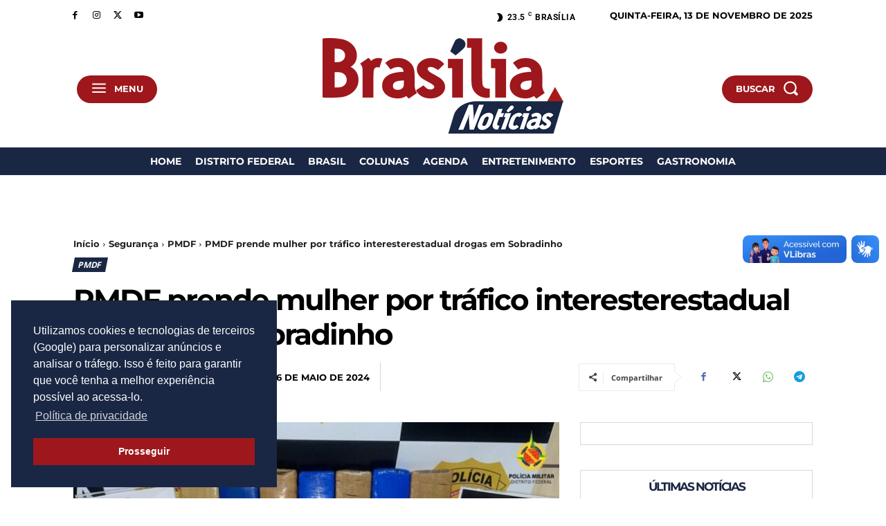

--- FILE ---
content_type: text/html; charset=utf-8
request_url: https://www.google.com/recaptcha/api2/anchor?ar=1&k=6LduuJgnAAAAACA9UbGl5BO2rG-IAa_sCCNR70GB&co=aHR0cHM6Ly9icmFzaWxpYW5vdGljaWFzLmNvbS5icjo0NDM.&hl=en&v=naPR4A6FAh-yZLuCX253WaZq&size=invisible&anchor-ms=20000&execute-ms=15000&cb=7skelaqbtzyg
body_size: 45087
content:
<!DOCTYPE HTML><html dir="ltr" lang="en"><head><meta http-equiv="Content-Type" content="text/html; charset=UTF-8">
<meta http-equiv="X-UA-Compatible" content="IE=edge">
<title>reCAPTCHA</title>
<style type="text/css">
/* cyrillic-ext */
@font-face {
  font-family: 'Roboto';
  font-style: normal;
  font-weight: 400;
  src: url(//fonts.gstatic.com/s/roboto/v18/KFOmCnqEu92Fr1Mu72xKKTU1Kvnz.woff2) format('woff2');
  unicode-range: U+0460-052F, U+1C80-1C8A, U+20B4, U+2DE0-2DFF, U+A640-A69F, U+FE2E-FE2F;
}
/* cyrillic */
@font-face {
  font-family: 'Roboto';
  font-style: normal;
  font-weight: 400;
  src: url(//fonts.gstatic.com/s/roboto/v18/KFOmCnqEu92Fr1Mu5mxKKTU1Kvnz.woff2) format('woff2');
  unicode-range: U+0301, U+0400-045F, U+0490-0491, U+04B0-04B1, U+2116;
}
/* greek-ext */
@font-face {
  font-family: 'Roboto';
  font-style: normal;
  font-weight: 400;
  src: url(//fonts.gstatic.com/s/roboto/v18/KFOmCnqEu92Fr1Mu7mxKKTU1Kvnz.woff2) format('woff2');
  unicode-range: U+1F00-1FFF;
}
/* greek */
@font-face {
  font-family: 'Roboto';
  font-style: normal;
  font-weight: 400;
  src: url(//fonts.gstatic.com/s/roboto/v18/KFOmCnqEu92Fr1Mu4WxKKTU1Kvnz.woff2) format('woff2');
  unicode-range: U+0370-0377, U+037A-037F, U+0384-038A, U+038C, U+038E-03A1, U+03A3-03FF;
}
/* vietnamese */
@font-face {
  font-family: 'Roboto';
  font-style: normal;
  font-weight: 400;
  src: url(//fonts.gstatic.com/s/roboto/v18/KFOmCnqEu92Fr1Mu7WxKKTU1Kvnz.woff2) format('woff2');
  unicode-range: U+0102-0103, U+0110-0111, U+0128-0129, U+0168-0169, U+01A0-01A1, U+01AF-01B0, U+0300-0301, U+0303-0304, U+0308-0309, U+0323, U+0329, U+1EA0-1EF9, U+20AB;
}
/* latin-ext */
@font-face {
  font-family: 'Roboto';
  font-style: normal;
  font-weight: 400;
  src: url(//fonts.gstatic.com/s/roboto/v18/KFOmCnqEu92Fr1Mu7GxKKTU1Kvnz.woff2) format('woff2');
  unicode-range: U+0100-02BA, U+02BD-02C5, U+02C7-02CC, U+02CE-02D7, U+02DD-02FF, U+0304, U+0308, U+0329, U+1D00-1DBF, U+1E00-1E9F, U+1EF2-1EFF, U+2020, U+20A0-20AB, U+20AD-20C0, U+2113, U+2C60-2C7F, U+A720-A7FF;
}
/* latin */
@font-face {
  font-family: 'Roboto';
  font-style: normal;
  font-weight: 400;
  src: url(//fonts.gstatic.com/s/roboto/v18/KFOmCnqEu92Fr1Mu4mxKKTU1Kg.woff2) format('woff2');
  unicode-range: U+0000-00FF, U+0131, U+0152-0153, U+02BB-02BC, U+02C6, U+02DA, U+02DC, U+0304, U+0308, U+0329, U+2000-206F, U+20AC, U+2122, U+2191, U+2193, U+2212, U+2215, U+FEFF, U+FFFD;
}
/* cyrillic-ext */
@font-face {
  font-family: 'Roboto';
  font-style: normal;
  font-weight: 500;
  src: url(//fonts.gstatic.com/s/roboto/v18/KFOlCnqEu92Fr1MmEU9fCRc4AMP6lbBP.woff2) format('woff2');
  unicode-range: U+0460-052F, U+1C80-1C8A, U+20B4, U+2DE0-2DFF, U+A640-A69F, U+FE2E-FE2F;
}
/* cyrillic */
@font-face {
  font-family: 'Roboto';
  font-style: normal;
  font-weight: 500;
  src: url(//fonts.gstatic.com/s/roboto/v18/KFOlCnqEu92Fr1MmEU9fABc4AMP6lbBP.woff2) format('woff2');
  unicode-range: U+0301, U+0400-045F, U+0490-0491, U+04B0-04B1, U+2116;
}
/* greek-ext */
@font-face {
  font-family: 'Roboto';
  font-style: normal;
  font-weight: 500;
  src: url(//fonts.gstatic.com/s/roboto/v18/KFOlCnqEu92Fr1MmEU9fCBc4AMP6lbBP.woff2) format('woff2');
  unicode-range: U+1F00-1FFF;
}
/* greek */
@font-face {
  font-family: 'Roboto';
  font-style: normal;
  font-weight: 500;
  src: url(//fonts.gstatic.com/s/roboto/v18/KFOlCnqEu92Fr1MmEU9fBxc4AMP6lbBP.woff2) format('woff2');
  unicode-range: U+0370-0377, U+037A-037F, U+0384-038A, U+038C, U+038E-03A1, U+03A3-03FF;
}
/* vietnamese */
@font-face {
  font-family: 'Roboto';
  font-style: normal;
  font-weight: 500;
  src: url(//fonts.gstatic.com/s/roboto/v18/KFOlCnqEu92Fr1MmEU9fCxc4AMP6lbBP.woff2) format('woff2');
  unicode-range: U+0102-0103, U+0110-0111, U+0128-0129, U+0168-0169, U+01A0-01A1, U+01AF-01B0, U+0300-0301, U+0303-0304, U+0308-0309, U+0323, U+0329, U+1EA0-1EF9, U+20AB;
}
/* latin-ext */
@font-face {
  font-family: 'Roboto';
  font-style: normal;
  font-weight: 500;
  src: url(//fonts.gstatic.com/s/roboto/v18/KFOlCnqEu92Fr1MmEU9fChc4AMP6lbBP.woff2) format('woff2');
  unicode-range: U+0100-02BA, U+02BD-02C5, U+02C7-02CC, U+02CE-02D7, U+02DD-02FF, U+0304, U+0308, U+0329, U+1D00-1DBF, U+1E00-1E9F, U+1EF2-1EFF, U+2020, U+20A0-20AB, U+20AD-20C0, U+2113, U+2C60-2C7F, U+A720-A7FF;
}
/* latin */
@font-face {
  font-family: 'Roboto';
  font-style: normal;
  font-weight: 500;
  src: url(//fonts.gstatic.com/s/roboto/v18/KFOlCnqEu92Fr1MmEU9fBBc4AMP6lQ.woff2) format('woff2');
  unicode-range: U+0000-00FF, U+0131, U+0152-0153, U+02BB-02BC, U+02C6, U+02DA, U+02DC, U+0304, U+0308, U+0329, U+2000-206F, U+20AC, U+2122, U+2191, U+2193, U+2212, U+2215, U+FEFF, U+FFFD;
}
/* cyrillic-ext */
@font-face {
  font-family: 'Roboto';
  font-style: normal;
  font-weight: 900;
  src: url(//fonts.gstatic.com/s/roboto/v18/KFOlCnqEu92Fr1MmYUtfCRc4AMP6lbBP.woff2) format('woff2');
  unicode-range: U+0460-052F, U+1C80-1C8A, U+20B4, U+2DE0-2DFF, U+A640-A69F, U+FE2E-FE2F;
}
/* cyrillic */
@font-face {
  font-family: 'Roboto';
  font-style: normal;
  font-weight: 900;
  src: url(//fonts.gstatic.com/s/roboto/v18/KFOlCnqEu92Fr1MmYUtfABc4AMP6lbBP.woff2) format('woff2');
  unicode-range: U+0301, U+0400-045F, U+0490-0491, U+04B0-04B1, U+2116;
}
/* greek-ext */
@font-face {
  font-family: 'Roboto';
  font-style: normal;
  font-weight: 900;
  src: url(//fonts.gstatic.com/s/roboto/v18/KFOlCnqEu92Fr1MmYUtfCBc4AMP6lbBP.woff2) format('woff2');
  unicode-range: U+1F00-1FFF;
}
/* greek */
@font-face {
  font-family: 'Roboto';
  font-style: normal;
  font-weight: 900;
  src: url(//fonts.gstatic.com/s/roboto/v18/KFOlCnqEu92Fr1MmYUtfBxc4AMP6lbBP.woff2) format('woff2');
  unicode-range: U+0370-0377, U+037A-037F, U+0384-038A, U+038C, U+038E-03A1, U+03A3-03FF;
}
/* vietnamese */
@font-face {
  font-family: 'Roboto';
  font-style: normal;
  font-weight: 900;
  src: url(//fonts.gstatic.com/s/roboto/v18/KFOlCnqEu92Fr1MmYUtfCxc4AMP6lbBP.woff2) format('woff2');
  unicode-range: U+0102-0103, U+0110-0111, U+0128-0129, U+0168-0169, U+01A0-01A1, U+01AF-01B0, U+0300-0301, U+0303-0304, U+0308-0309, U+0323, U+0329, U+1EA0-1EF9, U+20AB;
}
/* latin-ext */
@font-face {
  font-family: 'Roboto';
  font-style: normal;
  font-weight: 900;
  src: url(//fonts.gstatic.com/s/roboto/v18/KFOlCnqEu92Fr1MmYUtfChc4AMP6lbBP.woff2) format('woff2');
  unicode-range: U+0100-02BA, U+02BD-02C5, U+02C7-02CC, U+02CE-02D7, U+02DD-02FF, U+0304, U+0308, U+0329, U+1D00-1DBF, U+1E00-1E9F, U+1EF2-1EFF, U+2020, U+20A0-20AB, U+20AD-20C0, U+2113, U+2C60-2C7F, U+A720-A7FF;
}
/* latin */
@font-face {
  font-family: 'Roboto';
  font-style: normal;
  font-weight: 900;
  src: url(//fonts.gstatic.com/s/roboto/v18/KFOlCnqEu92Fr1MmYUtfBBc4AMP6lQ.woff2) format('woff2');
  unicode-range: U+0000-00FF, U+0131, U+0152-0153, U+02BB-02BC, U+02C6, U+02DA, U+02DC, U+0304, U+0308, U+0329, U+2000-206F, U+20AC, U+2122, U+2191, U+2193, U+2212, U+2215, U+FEFF, U+FFFD;
}

</style>
<link rel="stylesheet" type="text/css" href="https://www.gstatic.com/recaptcha/releases/naPR4A6FAh-yZLuCX253WaZq/styles__ltr.css">
<script nonce="ECEH3c9r0jEQYOJ23En8ow" type="text/javascript">window['__recaptcha_api'] = 'https://www.google.com/recaptcha/api2/';</script>
<script type="text/javascript" src="https://www.gstatic.com/recaptcha/releases/naPR4A6FAh-yZLuCX253WaZq/recaptcha__en.js" nonce="ECEH3c9r0jEQYOJ23En8ow">
      
    </script></head>
<body><div id="rc-anchor-alert" class="rc-anchor-alert"></div>
<input type="hidden" id="recaptcha-token" value="[base64]">
<script type="text/javascript" nonce="ECEH3c9r0jEQYOJ23En8ow">
      recaptcha.anchor.Main.init("[\x22ainput\x22,[\x22bgdata\x22,\x22\x22,\[base64]/[base64]/MjU1Ok4/NToyKSlyZXR1cm4gZmFsc2U7cmV0dXJuKHE9eShtLChtLnBmPUssTj80MDI6MCkpLFYoMCxtLG0uUyksbS51KS5wdXNoKFtxVSxxLE4/[base64]/[base64]/[base64]/[base64]/[base64]/[base64]/[base64]\\u003d\\u003d\x22,\[base64]\x22,\x22w4Y5wrfCtlHCksKlGMOhw7vDrSQHwodYwohmwqlCwrLDqUzDv3rCnWVPw6zCksOxwpnDmXXCqsOlw7XDnGvCjRLCgg3DksOLY2LDnhLDgsOuwo/ClcKKMMK1S8KtDsODEcO4w5rCmcOYwrPChF4tJAAdQlZ2asKLJcOjw6rDo8OXwq5fwqPDl1YpNcKYYTJHFcOVTkZ7w4ItwqEeIsKMdMO9CsKHesOKI8K+w58rQm/DvcOew7E/[base64]/CoTI6UsKGHMOZQcK2w7zDmEp0GH/CksOlwqYew6YpwqbCp8KCwpVsVUgmEcKvZMKGwoxAw55OwpQwVMKiwplKw6tYwrcJw7vDrcOwJcO/UClCw5zCp8K2CcO2LynCqcO8w6nDkMK2wqQmY8KzworCrhzDjMKpw5/DocOcX8OewqrCssO4EsKSwo/[base64]/woHDmsKfw6c9LD8FeMKfw54Fw7/ClAMdwoQ4Q8OGw68YwqwkBsOUWcKtw5zDoMKWYcKmwrABw7bDgcK9MigJL8K5EDjCj8O8wr9fw55Fwp00wq7DrsOae8KXw5DCiMKLwq0xVk7DkcKNw7fCu8KMFAhWw7DDocKdLUHCrMOvwobDvcOpw5HCuMOuw40tw7/[base64]/[base64]/esO/wo/[base64]/DucORw5vCl0RXwoTDlnHDkMO+wo/DhmMaw5BoIsKLw4DCmRl3wpfDpsKXw4pRworDoHfDsGLDtmrCkcOswrDDvGDDoMKTZcO2ZAjDqsKgYcOmF0d4NsKlcsOpw5HCi8K8McObw7DDh8K1AcKDw4V/w6bCjMKZw5dYSj3CoMOAwpZGeMORJyrDuMO5AlnCnzQ3M8OaPGfDkTJHAsO2NcOidcKwR35hVyg9wr7DlWUDwpA2M8OLw5fCnsOrw5gdw6s8wr/[base64]/wqxsw4sVZAjChMK/wp8cwpRVOVsiw54UE8OJw4nDrg1zEcO2f8KKGMK2w4XDl8OfOsKQB8KFw7PCjx7DmWTCvRLCksK0wo/[base64]/A280XUbCsMKbEjEYwp3DtMK8MMOlw6PCjBlMXsKuacKtw4HCvkgPVGjCgR5PRMKoTMKSw7NdfRbChcOjGChgXh4oST1EGcOwP37DrwjDukUNwovDlmtXw6hfwqPCqW7DkDZlEGbDuMO4G0vDo0wpw7/DsRfCgcOlcMKzbQRmw4PCgkLCoxNZwrfCuMOOM8OFEMKJwqbCscOsUGNoGmHCkcONNzbDhcKfMMKid8OKUnPCiGImwofChXDDgH/DliRBwpTDo8OFw43DnUhbHcOvw7oFcBoJwoYKw4cECsK1w5gTwrxTDXZMwp4DTsODw4fDkcOdwrlxMMOuw6/DnMOHwo0gER7Ds8KmS8K4czDDj34mwoLDnQTClTZywpPDmsKYKcKDJiLCgsKLwqUqNsKbwrDDqXM9wpc6YMOCasOFwqPDvsOiGMOZwqNkAsKYI8OPPjEvwq7Du1bDtz7DuB3CvVHCjgFIeFIgUhN9wqfDhMO2wp1/csKUfcKOwrzDtWzCvcONwo8vGcKhUnpRw6R6w6ooNsOwJAp6w48QF8KVZ8OZUEPCrE95EsOBPXvCshlVOMOQSMOVwp4IOsOOVcOgRMOEw4QXSjNNNxHDsRfClRfCqSByMwXCvcK3wrjDvMOaHQbCtCfCiMOFw7zDshnDpMOVw59kcA/CgmdTN1vCssKUX0xJw5bCpsKKeVZDb8Ktb2/DmsKDb2XDrMKsw717M39vEMOLNsKQERlhOlbDgVvClxoUw5nDpMKewqMfUg7CmmZHOMKMw5jCnyLCvDzCqsKnacKKwpYdHMKPE2tXwrpMDsOedzhqwqnDpk8+Ym1hw5LDvEACwpIjw788K1kQfsK6w6J/w6lyScKFw7Q0GsKwU8KRGAfCs8OcXitiw5vCmsOFXFEaYzrDv8Kww4dhFW8jw5Qxw7XDsMO+WcKjw7wlw7jClF/[base64]/[base64]/w4g9M8KgYMKBw4jDoFtpXcKQwp8TacO9wq/DuzHDoE3Cn3wqLMOxw5EWw4lGwppVYF7CuMOMUXsIHcKBD3sSwr5QJDDCocOxwrkXUcKQw4MHwobCmsOrw7g1wqDCshTCqcKowp92w6TCicOPwrhkw6IpdMKTYsKCLiB9woXDk8Obw6HDlWjDlDMvwrLDsjoiDsOiXVgfw6Bcw4JxIE/[base64]/CtFXDnGR1wpXCjHgXKxkhw6Y/cmM8wo/Cg0bDrMO+HsOSdcOwQsOMwqjCtsKdasOtwq3CgMO5TsOUw5jCgsKrIjDDjwTDr1fDlhY8XFIbwpTDhzHCosOVw47CtcOwwohPCMKMw7FEFTAbwpVrw4F4wpbDsnY9w5nCnTQ1P8O6w43CtcKnUg/[base64]/DshTDq8OaY8Ofwpp6wqTCtsO2wrTDv8O2E3FIAHbCjXYwwpfDgwEXO8K/McOrw6/Dv8Odwo/[base64]/[base64]/BjLChcO6UR/Dr8Oyw44+w7zDisOoT3HDpVZDwpzCqQBhHRRcNcO6QMOGWFNIwrvDs1dDw7LChg9YPcKgVDPDi8KgwqoqwoFIwrlww6DDiMKhwqPCuH3Ckkw+w6hMFcKYRnLDksK+KcOWLlXDp1w+wq7CmX7Cv8Kgw6LCvAIcAQjCr8O3w4tTQ8OUwpF/wr3Cr2HDgCpQw589wr9/wqXCpighw6NKG8OTTVpcCXjDlsOlSR/CisKmwrlLwqV4w7XCp8Ocw4k2VMOZw6tfSQ3Ds8Ovw7M3wqJ+esOewoICHsKxwr3Dn3rDgEjDtsOZwoV0anwLw6ZiAcOkaH4gwrIeCMKNwqXComdHbcKBR8KRXcKkEMKrESDDjQXClcKsZcO/KU9ww4ZuLiXCvcKpwpAxdMK2M8K6w7TDkDXCpx/DmC9uL8KcHsKgwoLDiH7CtShFLjrCnxgfwrxow7tgwrXCjFTCgsKeNDrDvMKMwp9CWsKdwpDDllDCkcKrwr02w6pfeMKuP8OELMKOa8OzNMOJb2/CrFvDnsOZw4PDpBrCpxc1w5wxGXfDgcKBw5DDt8OZRmvDkELDm8O3w6bCnkF5asOvwot5w4bCggfDtMKFw7okwo82KH/DjUh/WRvDuMKlasObGsKTw6/DhT4yWsOVwoYtw4PCmHM5IMOwwrA/wpXDpMK/[base64]/CsOEw7d3AyJuw557wrI1dQUvAhXDtcKCT17CicKIwpPCjk7DiMKuworDsTQMVRsLw7LDv8OyV00Jw7hjGD46GjbCigJmwqPCiMOvAmAYQykpw4XCuCbCqjfCocK4w4nDni5EwoJuw7ZfAcOPw4TDul8/wrFsJHl+w4AgJ8OBHD3Dnw4Sw7cVw5zCkU9qLCBVwpUeUcObH2BVcMKXRsKDAW1Lw4DDqMK7wpB6BETCj33ClXbDs0liAA/[base64]/CkynCt1JrVFErasO6wrzDrjwdf8Ocw6V7wqvDocOdwqhxwr9EKMO/R8KwPDLCrsKew4BXKMKVwoN7wpHCgWzDgMOnOgrClUQwfyjCj8O/RMKbw6sUw4TDrcOmw4/ChcKEFsOBwpQJw4rDoSzCksOLwpTDs8KBwqxow74HZ29twpYqJsOjCcO8wqsWw6HCvsOWwr0WDy3CmcOHw4vCsV/Cp8KnH8Olw7rDjMOtwpfDp8Kpw6zDmCowDXwWKsOZVC7Dgg7CnkgJX0Y8U8Ocw7jDqcK5ecKVw5MxFMKABsKIwpYWwqIlSsK0w4EKwqDComcsWF1AwrHCr3nDgMKqJCjCgcKUwqUtw4zDsxHDmyM8w4xWF8KUwqc6wr44L0/CtcKhw7V3wp3DsSbCjE1yAFTCtsOmLwIqwqwMwpReQRLDuxXDqcK3w6E9w7bDg2Euw6Myw4ZpYH3CnMOfwoFbwo8KwrIJw5dLw689wq4kQVwjwoXCmV7DrsK9wr/Cuk8mNsKAw6/Dr8KNGW8QChLCiMKSZTLDp8KrbcOqwrXClh9hJ8KowrgkGcOfw5hcEcKKCMKaVnZ9wq3Dv8OzwqvCkg8CwqpdwqfCqjrDssOcXFpywpJow6JQXjrDu8OtbUzCoB0zwrRgw5siScOIbC42w4TCssKrK8Kkw5RLw6lkcAQ1fSzDiH4rH8K0XDvDnsOrfMK2f20/EsOqNcOdwpbDpjTDgMOqwqAww5NLP2ZQw6zCrSIuRsOTwrhjwo3CgcKDIkgywpvDkzx4wqnDoBZuOCnCtmjDj8O1RkNxw6HDvcOpw6Anwq/[base64]/Dk8O5A059VMOWEsOueWjDvMKrFy9vw5ZlAcKDd8KIKVV6FcO8w4vDjl9cwrQ9woHCunjCuR7DkT4MfGvCpcOVwqfCjcK+QH7CtMO6ZzcxPVwrw57CisKpRcKWNTXCq8OsMCF8cCEqw5wRQMKuwp/CrsOTwplXTMO+IU4vwpbCgHpKdMKswrTCuVQnRwljw6/CmcKAKMOzw7zCoyFTIMKyQn/Dlk3CgGgEw4wTOcOqfsOqw6XCohPCmFMFPMOBwrQjQMOiw6bDp8ONwoI6G3Mnw5PCpsOIcFNvcmbDkh8dZcKbVMK8LwBLw6TDnFvDicKtScO3VsKXEMOIbMK8NMOowpt5wqJjPDjDoQJdFG/Dlg3DhiwTwpMaVythcTsdEyfDq8KdYMOJOcOGw6/DhirCpQDDkMKcwp3Dm1BUw5PDhcODw6gEOMKqMcO5wrnCkALCtErDvAgKIMKBa0zDqz5dG8KUw5kfw6xCI8KLPQF6w5/DhAh3Tl8uw7fDgsOEPW7CksKMwrXDu8KdwpAWI18+wpTCnMKmwoJ7IcKDwr3Dr8KwNMO4w4HClcKyw7DDr3UzbcKPwr59wqV1EsKIw5rCn8OXDXHCn8OvcH7ChsOyHW3CnsK6w7DDsVPDkALDs8OswodXwrzCrcO4DTrCjArDoCHCn8OJwqDCjg/[base64]/[base64]/T3vDr8OxcWhEw6V7w5Njw4xhWsK9WsOIJVnCp8O8L8KRBwQwcMOQwoInw6lgN8ObR3RtwpvCk2cJBsK9NXjDmFXDvMKpwqbCkilpRsKzJ8KPHhTDv8OgOwvCv8OldTfCvMKTRzrDkcKgIljCtxnDl1nClw3DqV/[base64]/Ci8Kgw50NwrImAcOtVRNnw7zCi8KoREBEaCjCssKuDkHDtWVjR8KjN8KtfjUjwqvDqcOjwprDvHMgB8O7wp7CosKPwrwHw4pEwrxCwq/Dr8KTasK9MMKyw6YWwpAaO8KdEXsww5TCvR80w57Cr28FwpPDkQ3CmHUKwq3Ct8KgwpAKMQvCosKVwpFePcKCU8K5w48XZMOPMkZ+bXLDpcKzZMOeOcOUJg1XcsOyMcKGRHtnKCbDgsOBw7JbbcO2aGwQH0x0w73CrcOyZHbDlTPCpXDDvRvDrMKRwqdsNMOMwp/CjgfCpMOuTFXDrl8cDCtNRsK/W8K8XhjDjQJww44vAwLDnsK3w7DCrcOsPgACwofDumNVQQvCuMK0w7TCh8OKw4bDmMKnw5TDs8Ocw4Z7Q2/DqsKXEF0ABMOsw5Imw4DDgMKTw57CvU/DrcKqwpPDoMKJwq1ROcKmcn/CjMO0UsK0HsOQw67Dh0lpwocLwowJc8KbDE3DucKww7nCmFPDgsOLwo3CgsOXEgkzw4bDocKMw6nDgEljw4plKcKWw4wlDsOvwqhIw6V7e3YHZFbDvWNpZHARw6tGwo3CpcK1w4/DliN3wrl3w6MdAFkFwrbDssOKBsKMG8OoKsKLeEpDwq9rw53Dnx3DsWPCq3cUPMKGw6RVNcOEwqRYwovDr2nCt0gpwo/[base64]/Di8KBX1nDvT9zwr3Cq3QcwrLDnhx6CU3DrcOBbEUnaB58wojDs3ZODyoFwpxPPcOGwqsXdcKcwoUcwp54XsOYwrzDgnkZwp/DikPCrMOVXznDjcKCfsOwYcKTw5jDmMKVMXkLw5nCnDd4HsKvwppVcH/[base64]/[base64]/DhsOhAlDChGNRwp8KwpwFw7TCt8KEwo1ww6PCnGVvKnI8wr0zw6nDmi7CkHpXwpXClQR0GnzDkURYwqrCri/DlcOwYXphHMKnw6DCocKnw48WMMKBw67CrDXCpj7Dt14lw4trQnQfw6pFwoQEw5wjNMKxNT7Dg8OUaw/Di03CpQTDu8KaWScpwqTCkcOOSyHDhMKMW8KIwooXcMO5w445W3dAWRdewrnCuMOyWMKhw4PDu8OHVcOnw4RLK8OTLk3CuGHDtzXCr8KQwpzCnTsawo1fCMKcLsKiFcK9BcOhdyzDncKTwqY7MxzDgxRiwrfCrAx/[base64]/CgsK7DgTCu8KkccKsTcKgHnDDqcOVwpLCtGg+dn7DiMKYXcKPwq8uHRjDk2hZwprDp2vCpHjDhsOwT8OJZGXDmyTCshTDiMOCw5DDtcOHwpzDj30JwojDssK5E8Odwot1Q8KhbsKXw7odJsK9w7tiX8Ksw7LCkRACCEXCnMOoX2hIw71uwoHCnMOgJcOKwqEGw7/DjMOWNyhaEcKVWMK7wqfCiWTCtcOVw7HCvMOsGcOuwoPDnMK8ThnCusKcJcKTwo0fJ0weXMOzw7l6O8OewqnCtwjDp8OMQizDumLDoMKOLcKyw6LCpsKCw68Qw60vw6s2w5Atwr3DmRNmw77Dm8ORK30Mw7YXwrM7w4tsw6VeIMK8wp/CrnpFI8KKBsO7w4jDksORG1TCoRXCqcKbAcOFWlfCocKlwr7DhcOZEnDCrxwMwpRqwpDCgVN/w480e0XCiMKZBsORw5nCjzZ8w7sTISDDkXbCoQ0DJMO1FR3DtBfCjk/DscKDXcK5IXjDl8KXHwZSKcKBW3bDt8KdSMK7MMOmw7R7NQvDgsK7EcOECsOiwqnCqMK1wpjDsnXCtF8bHsOmQX/CqMKiwq9Xwr3Cv8K8w7rDpDANwps7wo7CthnDnClYRAsdD8KNw7bDvcKkWsKJO8OpF8OIVhoDRhZkXMKRwr1xHz/Do8KDw7vCoHcdwrTCjmlNd8KpHB/CisKtw4/DrcK/T1p8SsOTKXvCsj1vw4PCmsKuMMORw4rCsw7CuhfDg2bDkgLCrMOzw7PDpMKCw5ktwrzDrFTDh8KkKydJwqAiw5DDmsK3wpPCucOsw5Z9wrvDqMO8MlDCmTzCt31lD8KsZcOaAUFrMgzDk0Q4w7pvwqvDtk0pwqIWw5B4JhbDsMOrwq/Dr8OXa8OALMOMbH3DmFXChGfCkcKVDFjCmMKFNxcswpvCoUjClMK2wpHDoGPCj2YFwolcbsOMaww5wpcBJSjCoMK+w69Fw7wRZQnDmUhjwo8IwrXCt23CocK3woVVDQXCtB3CmcO5U8KCw6ZSwrorZsOnw6vCnWnDpBnCs8OvZcOFaW/[base64]/[base64]/w6TDh8KvTygJL8OewqTCn8O3Fz3DmFvDpMKkVWXDqMK5asO+w6TDi1PDvsOOw6LCn1Vkw6Ijw7fClMK2wpnCj3UKRzrDiwXDtsKoJcK6CCpafig1ccKuwqd7wr3Do1EPw4xLwrZmHmhXw5wAFR/CnEjDlzx/wrQRw5DChsK8XcKTHQIywpTCmMOmPyZUwogCw7B0UxzDk8KDw5wya8O5woHCn35GH8O9wp7Dg1J7wqRkK8OBfnvDkXrClcOWwoUAw4/Cr8O5wofCr8KRY2nDhcKQwrg0JcOHw4rDgkUowoU0Kh8mwrdZw7fDnsO+Ryw7wpR1w7bDhsKRM8Krw7pHw6cnK8KUwqI8wrvDjAxcPwN4wp0gw4HDgcK5wrTDr0B2wqoow73Dp1DCvMO6wp0HacOULSLCrk0rbzXDisOYIMKjw6V/XizCqSwTEsOnw57Cv8Kjw5PCh8Kdwq/ChMOuNTTCksKtccKiwoTCojRjAcO0w6rCnMO0wqXCnUnCq8O4FQ5yQMOEUcKKSDpKUMO6IB3Cr8KUCwY/w58BOGVIwpvDg8Omw5jDscOIfzkcwrcPwrgVw6LDsRc3wpAgwrHCi8O/ZMKTwo/CgVDCpMO2HUYPJ8K5w6vCgydFXTLCh13DjSARwpzDhsKXTCrDkCArJMOywqjDkl/DvcOdw4RYwo8cdXQAJm0Pw4/CgMKHw69wHnjDuQTDk8Ouw6fDiizDscOtMCDDicKvFsKDSsOqwoLCm1fCt8KHw5nDrB7CnsOsw6/DjsO1w4xXw50vbMOfcAvCuMOGwobCrXnDo8Kaw63DhHpBEMOvwq/DiivCjCPDl8KcB2HDnzbCqMONTlPCkHcwf8K8w5fDjgYqL1DCtcK2wqczfl1vwpzDhSLDpHpdNEF2w6/CoSg9YFxTbDzCvVsBwpjDoVLClCnDk8Kiwo3DvXQjw7JJbcO1w6vDhMK3wpXDuFsgw59lw7vCncK2HmhVwqrDs8OrwoLCg1/CocObOR8gwqBgfFEUw57CnUscw64Fw4kEQsKgTlojwq5PKsOew68sIsKzwrvDlsOawokNw6fCj8OVX8OEw5TDvMO8BMOMV8Kzw7sYwp/DnwZKFnTClTMOPTjDusKdwo7DtMOQwofDmsOtwrrCvU1Kw6LDmMKhw5fDmxNoJ8O6VjhRXRHChRDDkF/Cs8KZCMOhfyUOU8Ojw4Nsf8K0AcOTwqw4HcKdwr7DkcKHwqF9T1YebGsZwqvDiBAiPMKBcHHDi8OdYXTDoirDnsOAw6A5w6XDocO+wq4eXcKAw7sbwrLCi37CtMO5wo8VNsOdXkHDjcObel5Dwrd2b1XDpMKtw6rDqsOywqAtXsKGB3gyw6cBw6lPw7bDoT8cEcOiwo/DisOxwr/DhsKmwp/DiVwhwqLDkcO3w4xUM8KnwrNPw5nDgFHCucKaw5HCoXUqwqxYwo3Cg1XCsMKxwqZmJ8Onwr3Do8OQUSrCoSRrw6TCkm5bacOgwpQLSF7Dr8KMWHnCvMKiV8KRNcOxHMKpBWfCoMO/wrLCscKtwoHCvHFQw71Ww4hMwp4ddsKtwrchO2bCjcO7f2LCoz8qJgNhXy3DpcKEw6bCksOiwqnCgEXDgT1PFB3Cok5bPcKUw6DDksOvwrTDscO5WsOAbzHCgsKNwo8Nw5t/AcOxS8OldsKlwqR1JCRiUMKtccOGwqrCnEloKHXDuMOCGkRgQcKPUsOkACF7E8KowoBpw4dmEU/[base64]/[base64]/Dn17ChMOdYF4ywonCqcOXd3/DvkUwwp/CssK4w5DDrlcMwpphA0jCh8O+wplBwo9SwoN/[base64]/Cl8OAw7bDqcKgMcOOwrEPBsKcfxEQbBrCucOpw7h/wqM4w7FyeMK1wp3DjxR7wq4iQHp0wrFTwpd9DsKLQMO9w4bCh8Otw5ZJw7zCrsO4wqnCtMO/dTnDsCHDpRJ5Umt9GGHCkMOLYsK0bcKKSMOIP8O0Q8OQDsOjw7PDjwAqaMKQbW0Nw6vClx/ClMOOwr/CpGPCuzAgw6QZwqTCvlsmwpvCvcK1wp3CsWLDt1jDnBDCv28ww5/CkhMRH8O8VWzCl8OsXcK5wqzCgx5HBsKHBkjCjVzCkSlhw5Fow6rCjiXDuFrCqHfDnkx9VMOlCcKcZcOMQGXDk8OVwpJfw4LDi8Ogw4zCp8OWwp/Dn8ObwpjDmcKpw6M2TUwxZkXCusKOOE5awqQGw4YCwpzCtxHCi8O+AGbDsi7Cn07DjXZJVHbDtAhsKyoewrANw4IQU3XDr8OKw77Dk8OCMBEvw4ZUAsOzw4EtwrQDDsO/[base64]/w57CoS/[base64]/[base64]/[base64]/Wit+woLCvsOHV8ObCAnDrcKmZcOew6lSwqPCoyrCscOdw4XDqQrCnsONw6XDmXPDqXPChMOww7PDnsK7FsKBCcKZw5JoPcKewqEsw6zDq8KSdsOJw4LDqnBtwr7DgRoNwoNfw7/ClTExwpHCsMOOw45KKMOpSMO+XynCtSV9bk0xMsO2e8KZw5YLOnXDiDTCtVTDtsODwpzDsh8iworCq1/CgjXCj8OhOcOVe8KSwqbDm8OwDMKZw5TCrcO4JcODw6kUwogTC8OGLcKxWsO7w6ktW1jCt8Oow7XDrh9zMkLCkcObIcOfwptRYMK7w4TDgMKAwprCqMOfwq7CnS7CicKaFMKWfsKresOZwoAqScKRw7xbwq0Tw4QuClvDosKTHsOWUiDDrsOIw5bCt0g/woAfNG0kwp3DnXTCk8Kbw5U6wqtyEWfCh8OTbcOWfi8ofcO8w5jCjyXDsHnCt8OGXcKxw7ttw67CjSY4w5UpwobDh8ODRRM9w6FNSMOgLcOuMXBgw73DqcOuTxx1wrjCi1Iww4BsScK/wowWw7dIw4I7PsKuw7U3w68fOSB2d8KYwrwKwofCtVUgaHTDqSVdwoHDg8O6w7FywqnCrlNPc8OoTsOdd0kpwrgJw7/[base64]/DgcKPwpXClQvDm1sUWVIvw7DDqMK/EsKCbU5VAMOkw6Rmw4fCsMOIw7DCsMKnwp7Dg8KEAF/CmWE9wrFiw7bDssKqWRXCgw1MwqQpw6fDjcOkw7vCmHsXwqnCjVENwqNoFXDDnsKqw6/[base64]/[base64]/CjcK4w5Naw45RwrswMGodLGAoEHHCssO8SsKZXDAgKsKnwrs7f8KuwrdMZsOTCQBgw5ZOA8Oaw5TDucOfYExbwpBYwrDCoT/CkcOzw4ROOS/DpsKmw6/CqDRPJMKRwrXDvW/DicKew7sPw6JwAm/CiMK4w6LDr1nCvsK1BMOeNCtLwqbDrhFCZjgwwpFew7bCq8OKwprCp8OKwojDqWfCocKlwqUBwpgdwpgxIsO7wrLCk1LCnlLCtRlQXsKYN8KkeX4zw6xKcMOswpp0wrxEZcOFw7MMw7sFUsOww7oiGcOsOsOYw5k6wo4RIMOcwr1EYxdwdXlHw4k9exvDqkt+wo/Di23DqcK2TjvCosKMwrLDvsOrwr8UwoVWKzI6NCxUL8OAw4s7QxIiw6tuQMKuw4/Dr8K0TjjDicKsw55IBxHCtCYTwpwlwpNDFcKzw4DCpy8+VMOdw68RwqfDkRvCv8OYC8K1McO9L3PDnyTCjMOUw4LCkjcIXcOSw57ChcOaKHTDuMOPw4kZwqDDtsO3CcOQw4DCu8KtwqfCgMOsw5jDscOnW8ONw5fDiypkIGHDpcK3w5bDjsKPBXwVMMK4ZGx/wrsgw4jDvcO6wo/[base64]/Djk7Do09ZYGgbVcORw6vCgsO/w79+SkcGw7s7ISvDj3dCbCQ7wpREw7MGUcKYEMObcm7Ct8KDNsODBsK/[base64]/Dmm5WwrrDum7DmcOvVUDCoMOywqdoVcKsOnsGJcKQw7NGw6rDicKvw43Cth8YecOxw5bDi8OKwqRQwpIUcMKzW1rDp2zDssKJwrzCosKnwq51w6DDriDCsnjDlcKow7RDGXRgVwbCrSvCpF7CqcO4wr/CjsKSAMOkN8O0woQvD8KzwqBOw5I/wrQRwrtqCcOWw6zCrj3Cv8Kpb1UZBcOfwq7DljcXwrdxTMKpBMOUIirCsSIRJl3CrG96w7EbYsOtBsKAw77Dq1XCtD7CvsKHRMOvw77CmUzDtQ/Csm7DugR6e8K0wpnCrhMdwqFLw6rCjGN9GCsvID9cwrHCuTbCmMO7fijDpMKdYEghwowzw7ItwoolwpPCsXALw73CmRTCmcOyOl7CkyMdwobCkTcvMWfCojo2T8OLaAXCv3Etw4/Dp8KhwpsRRQXCihk7M8KmUcOfw5bDhxbChA/DjMO6eMOKw43Dn8OHw5p4XyPDh8KjTsKzwrUCLMOLw4Zhwq/Cv8KrZ8KJw4snwqw9JcOCKUXCj8OPw5Jvw4rCncOpw7zCncOmThDChMONYh7CnQ/Ds2rCq8Kjw7BwPsOvTUZsKw5uFEEowoHCoQQuw5fDnn7DgcOtwoc5w7TCu3cfPTfDm0E8HBfDhykXw5IqLwjCkcOJwp/CpDRlw4pkw7HDmcKOw5zCtn7Cq8KWwoUvwqXCqcOBdcKYDDkLw4EXMcOtfcKzbn9BbMKUwrXCtj/DqH94w7gWFMKrw63DocOcw4JlYMOBw4/[base64]/CskHDlWXDhzjCnwdBwrtAGsKDwpxOdT5PHHMxw4VSw7UUwqPCgRdiVsKRL8OpVcODwr/ChkRrS8O5woPCncOhw6/DjsK3wo7DnEVww4A0Lg/DisKew4pvVsOtQ3Eww7cRZcOlw47DlmUPw7vCsGfDmsOSw5YyERXDpMK7wqkmZm/Dk8OsJsOHUcOiw5EAwrQkLQDCgsOAHsOwZcOuLj/[base64]/Coy0+w7XDqTnDsybCm8KkD8KTw4Y0GsOzw7xqcMOGw5FKf34uw6BJwqzCh8Kxw6rDscKGcRI2c8OCwqLCpVfCuMOZR8Kbwr/DrsO6wqzCtjbDtsOow4pHJcKLXHAUI8OKCVrCkHEfS8OhE8KFwrZpEcO0woDCljcIOEUvwogxwovDvcOvwonDvMKgdl5DXMKSwqM+wqfCkgR8RsOaw4fChsOtPWx4HsK9wpp9wrnCocOOHFzCuR/Cs8Kcw6cpw5fDncODA8K1MybCrcOjVn7DisOCwrXCisOVwq1fw5PCg8OAaMOxT8KnTSbDh8OMUsKVwpYAVjpYwrrDtMKEOCcVO8OEwqQ8wqLCoMO/BMOyw7Bxw7hZbBpTw5oKw6duGW9zw7wsw43Cr8K8wrzDlsO4LGTDtXzDnMOww4w6wrN0woVXw6I+w7h1wp/DrsOkJ8KqTsO2akY4w5HCn8KRw4jDucOuwqJ0wp7ChMOTZ2MLGcK6JcKBM0QYwpDDtsKvNcKtVg4Xwq/Ch07Cv05+PcKgcxlmwpjDh8Kvw7rDhFhfw4EHwrrDkH/Cmy/Cg8OnwqzCtj97YsK/wo7ClS/CgT4tw71mwpnDscO/SwdKw4ELwo7DkMObwptoPW7Dl8ObP8K8DsKADHsBTiEQOsOww7QGOh7Cg8K0XcKpTcKawp3ChsO6woRyL8KSJcKAPUMRbsKZVsOHKMKiw5VKF8OFwrDCucOzZi3CllTDisOVScKQw4gPwrXDjcO8w6jDvsK8G3nDjMOeL0jDhcKAwo/CgsK7U0zCsMOwasKNw6xwwoHCscKTEgLCvnMlbMK3wo7DvV/CgzkEW0LCscKPXV3CnGTDlMOQCzAkBWLDuRrCt8K7VS3DnRPDgcOhUMO8w74aw6nDhcOKwpRlw7bDqBR6wq7Co03CsSTDvcOaw60vXg7Cj8K3w7XCgBfDrMKOT8O3wokMBMOkKmrDuMKkwqrDs2TDs0N/[base64]/DlsOTwr4dNcO+e8KBwoQ1w4DCnsKkKcKYDDldw5cLwqTDhMOJLsOkw4HCnsK7wovCnjs/NsKDwpoPbz82woTCsg/Dvg3CocKkc0DCkQzCqMKMOh9BZyIpRMKiw5dXwrdYBhLDmUI+w43DjAZKwrHCnhnDj8OIZSx5wpxQWCwnwpMxbcOWQMKVw4I1B8KOCXnCghRUb0LDt8OFUsK0dFBMfijDm8KMLWTCvSHDknPDjjs7w6PDnsKyYcOyw5HCgsO2w6HDsxc4w7fCkXXDpSrCiV5Ow5owwq/DksORwqnCqMOcTMKowqfDhsOjwqTCuXlZZg/[base64]/cTRiWsKRaT/CiE8vwod6ZsKbBlzDpSfCiMKyMMOLw4HDjCXDrC/[base64]/[base64]/XcOCwqHCo0liwrs9BE93wqVbOVDCgFHCmMOSNkRWbsOoLcO7wpwaworDqcK0KjU7wp/Dn2hjw54FAMOfKwoEUFUGW8KTwpjDvsObwqDDicOsw6d3w4dXWhfCocKbeEvCnytswr5/U8KQwrbCiMK2w5LDpcOaw7UBwowpw6bDgMKqCcKjwqnDtEtBUW7CmcKewpBzw5Iawqkdwr/[base64]/[base64]/DrsO5F8OOwp9zw6c0wrvDncKUw4wtwqfDicOFRcOFw5oww488E8KjXB3Cqy/CiHJPwq7CgsKgCynCoQAULELChMKRSsO3wqlUw7PDjsOYCBN4DsOpOVFsZsOvUVHCoX9Hw5nDsHJ8wrLDiQ7CjzRCwqMSwqrDoMOwwpLClw0CRMOPXcKeXS1BbB/DqzjCscKAwoXDlyJtw6zDrcKzPsK/[base64]/wpdcNcKdMXrCisK+wq3Doj8MBlHDucK7w6xuSWPDssOiw7xQwqvDv8OudWQkYsKnwo5UwqLDq8KnIMOVw7nDocKfw45/AV1swqHDjArDgMK3wr/Cp8K6NsORwrPDqjBvw63CvnsQw4fCgHUww7E6woPDgHRowrEjw5vClcODfA/Dn2PCmDLChj9Hw5nDukPCvRLDgRbDpMK7w6HCqwUmYcOBw4zDpiNSw7XDnQvCqn7DvcKUQ8OYeXXCiMKQw47DgE3CqEATwpYawqDDk8KDVcKYZsObKMOJwpgOwqxgw4cdw7Upw4rDmQjDtcKFwqLDucK6w5HDkcOrwo9fJSzCuVR/w6xfacOWwqtoWMO6fyVRwrkOwq9NwqbDmCTDtAjDim7DoWoCAS1yN8OpRBDChMO9wp18K8OmNMONw5TCt13Cm8OcX8O+w5wWw4YRHQoZw7ZFwrADYcO3asOzXUprwqXCpsOpwpTDkMOnEMO0wr/DusK8WsKRJG7DojXDkiHCuS7DlsONwqTDrsO7w7/Cly5qZyk3XMKPw7XDriVawpRoR1XDviHCosODw7DClTbDt0rCr8K+w4XDncKnw7PCliBgc8OkSsKQMzjDkEHDgG3DkcOKaCTCtg1nwpNJw7jCiMK/CHVww7Qhw43CtkvDghHDlErDocODdxHCqkkSP1ptw4xMw4TCn8OLYxIcw6I/bnAOOElVPQvDpsKCwp/DqFTDtWVGLB1pw7TDrFTDnALCncKbKlrDvMO3cBXCuMKpDzIYUyV4GERxNE7DtAVZwq0ewoIKFMOHZsKfwpHCrAVCKcOqfWTCscKiwqDCm8O7woTDrsO2w5XCqgvDssKhasKgwqhSw7bCrG3DmHzDtlECw7lyTsOnFH/DjMK1w4V9XMKgR0XCsBI4w4jDpcOfb8KWwoNoJsOdwrREdsOhw68gVMKIM8O9eXxswpTDghbDr8OWNsKiwrXCoMOfwqtqw4fCrk3CgMOzw5PCrmfDv8K0woNJw5/DrjIdw7k6LnTDu8Ocwo3CqShWUcK7Q8KlAilgDm/DjsKew4LCjsK8wqtOwpTDmMOURjc2wr7CvG/Cg8Kaw6t4H8K4w5bCqsKGKh3DhMKuVDbCryc7wqvDhCIZw4tSwq1xwo8cw4nDkcOpGsKzw65UfRA4R8Orw4JVwq0DcyEHPC3DihbCijNww5/DoyFyUVMVw41Nw7DDlsOmDcK6w43CocKTJ8OULMOCwrtew6rDhmNUwp95wpZtD8Otw6zCm8OnJ3nCmMOLwrhyPMOmwprCpcKfCMOVwrlrdznDtGI9w7DClx7CiMOPfMO9bi5lw6nDnjgywq1geMKpMFbDmsKew70iw5LCtsKbTsOOw64bL8OAGsO/w6Uzw6tkwrzCisOywqY8wrfCkMKPwqzDpcKiIsO0w4wnUVYIasKXTl/Cin/CvHbDq8OjfEwBwpNnwrEvw7vCliZjw6/CoMKqwocsFsKnwpPDiB03wrhfT0/CrD8Zw5BmSBlIdw3DpgdnJkZXw6sYw64Nw53Cr8O5wrPDliLDjnNXw7LCtjVAUkHCn8O8J0UDw791H1HCgsO6w5XDh0/[base64]/DkcOAw7UMDsOew6LCj3dee8ORwrY3cMOrw6JmQsOGw4TCl2PCssKXVMOLIQLDswBTwq/[base64]\\u003d\\u003d\x22],null,[\x22conf\x22,null,\x226LduuJgnAAAAACA9UbGl5BO2rG-IAa_sCCNR70GB\x22,0,null,null,null,1,[21,125,63,73,95,87,41,43,42,83,102,105,109,121],[7241176,432],0,null,null,null,null,0,null,0,null,700,1,null,0,\[base64]/tzcYADoGZWF6dTZkEg4Iiv2INxgAOgVNZklJNBoZCAMSFR0U8JfjNw7/vqUGGcSdCRmc4owCGQ\\u003d\\u003d\x22,0,0,null,null,1,null,0,0],\x22https://brasilianoticias.com.br:443\x22,null,[3,1,1],null,null,null,1,3600,[\x22https://www.google.com/intl/en/policies/privacy/\x22,\x22https://www.google.com/intl/en/policies/terms/\x22],\x22gDvJyDTKW5LKnhvlD+4XHDsd+CDP7X4klqUhBsKKGMY\\u003d\x22,1,0,null,1,1763003759284,0,0,[90,165,21,129],null,[164,165,160,145],\x22RC-4zzFRL-8cLG0Kw\x22,null,null,null,null,null,\x220dAFcWeA6x0rckgfdoEh_-O7WEO665QBXloOMIz_-jQyy4RsdANaO3hT3hDxrAy4PyUHu2s13s4Uh_qLTsdWpHIaWVA-qYmhqxiw\x22,1763086559241]");
    </script></body></html>

--- FILE ---
content_type: text/html; charset=utf-8
request_url: https://www.google.com/recaptcha/api2/anchor?ar=1&k=6LduuJgnAAAAACA9UbGl5BO2rG-IAa_sCCNR70GB&co=aHR0cHM6Ly9icmFzaWxpYW5vdGljaWFzLmNvbS5icjo0NDM.&hl=en&v=naPR4A6FAh-yZLuCX253WaZq&size=invisible&anchor-ms=20000&execute-ms=15000&cb=tejoidd1ny3v
body_size: 44615
content:
<!DOCTYPE HTML><html dir="ltr" lang="en"><head><meta http-equiv="Content-Type" content="text/html; charset=UTF-8">
<meta http-equiv="X-UA-Compatible" content="IE=edge">
<title>reCAPTCHA</title>
<style type="text/css">
/* cyrillic-ext */
@font-face {
  font-family: 'Roboto';
  font-style: normal;
  font-weight: 400;
  src: url(//fonts.gstatic.com/s/roboto/v18/KFOmCnqEu92Fr1Mu72xKKTU1Kvnz.woff2) format('woff2');
  unicode-range: U+0460-052F, U+1C80-1C8A, U+20B4, U+2DE0-2DFF, U+A640-A69F, U+FE2E-FE2F;
}
/* cyrillic */
@font-face {
  font-family: 'Roboto';
  font-style: normal;
  font-weight: 400;
  src: url(//fonts.gstatic.com/s/roboto/v18/KFOmCnqEu92Fr1Mu5mxKKTU1Kvnz.woff2) format('woff2');
  unicode-range: U+0301, U+0400-045F, U+0490-0491, U+04B0-04B1, U+2116;
}
/* greek-ext */
@font-face {
  font-family: 'Roboto';
  font-style: normal;
  font-weight: 400;
  src: url(//fonts.gstatic.com/s/roboto/v18/KFOmCnqEu92Fr1Mu7mxKKTU1Kvnz.woff2) format('woff2');
  unicode-range: U+1F00-1FFF;
}
/* greek */
@font-face {
  font-family: 'Roboto';
  font-style: normal;
  font-weight: 400;
  src: url(//fonts.gstatic.com/s/roboto/v18/KFOmCnqEu92Fr1Mu4WxKKTU1Kvnz.woff2) format('woff2');
  unicode-range: U+0370-0377, U+037A-037F, U+0384-038A, U+038C, U+038E-03A1, U+03A3-03FF;
}
/* vietnamese */
@font-face {
  font-family: 'Roboto';
  font-style: normal;
  font-weight: 400;
  src: url(//fonts.gstatic.com/s/roboto/v18/KFOmCnqEu92Fr1Mu7WxKKTU1Kvnz.woff2) format('woff2');
  unicode-range: U+0102-0103, U+0110-0111, U+0128-0129, U+0168-0169, U+01A0-01A1, U+01AF-01B0, U+0300-0301, U+0303-0304, U+0308-0309, U+0323, U+0329, U+1EA0-1EF9, U+20AB;
}
/* latin-ext */
@font-face {
  font-family: 'Roboto';
  font-style: normal;
  font-weight: 400;
  src: url(//fonts.gstatic.com/s/roboto/v18/KFOmCnqEu92Fr1Mu7GxKKTU1Kvnz.woff2) format('woff2');
  unicode-range: U+0100-02BA, U+02BD-02C5, U+02C7-02CC, U+02CE-02D7, U+02DD-02FF, U+0304, U+0308, U+0329, U+1D00-1DBF, U+1E00-1E9F, U+1EF2-1EFF, U+2020, U+20A0-20AB, U+20AD-20C0, U+2113, U+2C60-2C7F, U+A720-A7FF;
}
/* latin */
@font-face {
  font-family: 'Roboto';
  font-style: normal;
  font-weight: 400;
  src: url(//fonts.gstatic.com/s/roboto/v18/KFOmCnqEu92Fr1Mu4mxKKTU1Kg.woff2) format('woff2');
  unicode-range: U+0000-00FF, U+0131, U+0152-0153, U+02BB-02BC, U+02C6, U+02DA, U+02DC, U+0304, U+0308, U+0329, U+2000-206F, U+20AC, U+2122, U+2191, U+2193, U+2212, U+2215, U+FEFF, U+FFFD;
}
/* cyrillic-ext */
@font-face {
  font-family: 'Roboto';
  font-style: normal;
  font-weight: 500;
  src: url(//fonts.gstatic.com/s/roboto/v18/KFOlCnqEu92Fr1MmEU9fCRc4AMP6lbBP.woff2) format('woff2');
  unicode-range: U+0460-052F, U+1C80-1C8A, U+20B4, U+2DE0-2DFF, U+A640-A69F, U+FE2E-FE2F;
}
/* cyrillic */
@font-face {
  font-family: 'Roboto';
  font-style: normal;
  font-weight: 500;
  src: url(//fonts.gstatic.com/s/roboto/v18/KFOlCnqEu92Fr1MmEU9fABc4AMP6lbBP.woff2) format('woff2');
  unicode-range: U+0301, U+0400-045F, U+0490-0491, U+04B0-04B1, U+2116;
}
/* greek-ext */
@font-face {
  font-family: 'Roboto';
  font-style: normal;
  font-weight: 500;
  src: url(//fonts.gstatic.com/s/roboto/v18/KFOlCnqEu92Fr1MmEU9fCBc4AMP6lbBP.woff2) format('woff2');
  unicode-range: U+1F00-1FFF;
}
/* greek */
@font-face {
  font-family: 'Roboto';
  font-style: normal;
  font-weight: 500;
  src: url(//fonts.gstatic.com/s/roboto/v18/KFOlCnqEu92Fr1MmEU9fBxc4AMP6lbBP.woff2) format('woff2');
  unicode-range: U+0370-0377, U+037A-037F, U+0384-038A, U+038C, U+038E-03A1, U+03A3-03FF;
}
/* vietnamese */
@font-face {
  font-family: 'Roboto';
  font-style: normal;
  font-weight: 500;
  src: url(//fonts.gstatic.com/s/roboto/v18/KFOlCnqEu92Fr1MmEU9fCxc4AMP6lbBP.woff2) format('woff2');
  unicode-range: U+0102-0103, U+0110-0111, U+0128-0129, U+0168-0169, U+01A0-01A1, U+01AF-01B0, U+0300-0301, U+0303-0304, U+0308-0309, U+0323, U+0329, U+1EA0-1EF9, U+20AB;
}
/* latin-ext */
@font-face {
  font-family: 'Roboto';
  font-style: normal;
  font-weight: 500;
  src: url(//fonts.gstatic.com/s/roboto/v18/KFOlCnqEu92Fr1MmEU9fChc4AMP6lbBP.woff2) format('woff2');
  unicode-range: U+0100-02BA, U+02BD-02C5, U+02C7-02CC, U+02CE-02D7, U+02DD-02FF, U+0304, U+0308, U+0329, U+1D00-1DBF, U+1E00-1E9F, U+1EF2-1EFF, U+2020, U+20A0-20AB, U+20AD-20C0, U+2113, U+2C60-2C7F, U+A720-A7FF;
}
/* latin */
@font-face {
  font-family: 'Roboto';
  font-style: normal;
  font-weight: 500;
  src: url(//fonts.gstatic.com/s/roboto/v18/KFOlCnqEu92Fr1MmEU9fBBc4AMP6lQ.woff2) format('woff2');
  unicode-range: U+0000-00FF, U+0131, U+0152-0153, U+02BB-02BC, U+02C6, U+02DA, U+02DC, U+0304, U+0308, U+0329, U+2000-206F, U+20AC, U+2122, U+2191, U+2193, U+2212, U+2215, U+FEFF, U+FFFD;
}
/* cyrillic-ext */
@font-face {
  font-family: 'Roboto';
  font-style: normal;
  font-weight: 900;
  src: url(//fonts.gstatic.com/s/roboto/v18/KFOlCnqEu92Fr1MmYUtfCRc4AMP6lbBP.woff2) format('woff2');
  unicode-range: U+0460-052F, U+1C80-1C8A, U+20B4, U+2DE0-2DFF, U+A640-A69F, U+FE2E-FE2F;
}
/* cyrillic */
@font-face {
  font-family: 'Roboto';
  font-style: normal;
  font-weight: 900;
  src: url(//fonts.gstatic.com/s/roboto/v18/KFOlCnqEu92Fr1MmYUtfABc4AMP6lbBP.woff2) format('woff2');
  unicode-range: U+0301, U+0400-045F, U+0490-0491, U+04B0-04B1, U+2116;
}
/* greek-ext */
@font-face {
  font-family: 'Roboto';
  font-style: normal;
  font-weight: 900;
  src: url(//fonts.gstatic.com/s/roboto/v18/KFOlCnqEu92Fr1MmYUtfCBc4AMP6lbBP.woff2) format('woff2');
  unicode-range: U+1F00-1FFF;
}
/* greek */
@font-face {
  font-family: 'Roboto';
  font-style: normal;
  font-weight: 900;
  src: url(//fonts.gstatic.com/s/roboto/v18/KFOlCnqEu92Fr1MmYUtfBxc4AMP6lbBP.woff2) format('woff2');
  unicode-range: U+0370-0377, U+037A-037F, U+0384-038A, U+038C, U+038E-03A1, U+03A3-03FF;
}
/* vietnamese */
@font-face {
  font-family: 'Roboto';
  font-style: normal;
  font-weight: 900;
  src: url(//fonts.gstatic.com/s/roboto/v18/KFOlCnqEu92Fr1MmYUtfCxc4AMP6lbBP.woff2) format('woff2');
  unicode-range: U+0102-0103, U+0110-0111, U+0128-0129, U+0168-0169, U+01A0-01A1, U+01AF-01B0, U+0300-0301, U+0303-0304, U+0308-0309, U+0323, U+0329, U+1EA0-1EF9, U+20AB;
}
/* latin-ext */
@font-face {
  font-family: 'Roboto';
  font-style: normal;
  font-weight: 900;
  src: url(//fonts.gstatic.com/s/roboto/v18/KFOlCnqEu92Fr1MmYUtfChc4AMP6lbBP.woff2) format('woff2');
  unicode-range: U+0100-02BA, U+02BD-02C5, U+02C7-02CC, U+02CE-02D7, U+02DD-02FF, U+0304, U+0308, U+0329, U+1D00-1DBF, U+1E00-1E9F, U+1EF2-1EFF, U+2020, U+20A0-20AB, U+20AD-20C0, U+2113, U+2C60-2C7F, U+A720-A7FF;
}
/* latin */
@font-face {
  font-family: 'Roboto';
  font-style: normal;
  font-weight: 900;
  src: url(//fonts.gstatic.com/s/roboto/v18/KFOlCnqEu92Fr1MmYUtfBBc4AMP6lQ.woff2) format('woff2');
  unicode-range: U+0000-00FF, U+0131, U+0152-0153, U+02BB-02BC, U+02C6, U+02DA, U+02DC, U+0304, U+0308, U+0329, U+2000-206F, U+20AC, U+2122, U+2191, U+2193, U+2212, U+2215, U+FEFF, U+FFFD;
}

</style>
<link rel="stylesheet" type="text/css" href="https://www.gstatic.com/recaptcha/releases/naPR4A6FAh-yZLuCX253WaZq/styles__ltr.css">
<script nonce="CaM6PQasmEVImmQcmEiYpA" type="text/javascript">window['__recaptcha_api'] = 'https://www.google.com/recaptcha/api2/';</script>
<script type="text/javascript" src="https://www.gstatic.com/recaptcha/releases/naPR4A6FAh-yZLuCX253WaZq/recaptcha__en.js" nonce="CaM6PQasmEVImmQcmEiYpA">
      
    </script></head>
<body><div id="rc-anchor-alert" class="rc-anchor-alert"></div>
<input type="hidden" id="recaptcha-token" value="[base64]">
<script type="text/javascript" nonce="CaM6PQasmEVImmQcmEiYpA">
      recaptcha.anchor.Main.init("[\x22ainput\x22,[\x22bgdata\x22,\x22\x22,\[base64]/[base64]/MjU1Ok4/NToyKSlyZXR1cm4gZmFsc2U7cmV0dXJuKHE9eShtLChtLnBmPUssTj80MDI6MCkpLFYoMCxtLG0uUyksbS51KS5wdXNoKFtxVSxxLE4/[base64]/[base64]/[base64]/[base64]/[base64]/[base64]/[base64]\\u003d\\u003d\x22,\[base64]\\u003d\\u003d\x22,\x22QC1QJcKZw5nCojJew6DDuMKFw4DCuGogcsOCfx07Yh0Jw7cvc1Z/WsKyw497F2huaUnDhcKtw4/CrcK4w6tAbQguwq7CgjrCliDDrcOLwqwCBsOlEUddw51QAMKnwpguJsOww40uwrzDmUzCksOhKcOCX8K5NsKSccKkV8OiwrwVHxLDg0/DlBgCwqd7wpI3AEQkHMKIL8ORGcOCTMO8ZsOHwpPCgV/Cg8Kwwq0cb8O2KsKbwpIZNMKbdMOMwq3DuSwGwoEQfwPDg8KAXMOXDMOtwoljw6HCp8OzLwZOc8KYM8OLd8KOMgBeMMKFw6bCoyvDlMOswrlHD8KxHV4qZMOswrjCgsOmbsOWw4URBsOnw5IMTV/[base64]/[base64]/[base64]/Dr2YLVVzDhsKXw7YvaMO5wq8Jw61IwrFtw4zDn8KPZMOawoIvw74kYMO7PMKMw6/DisK3AE9Ew4jCilcBbkNZTcKuYAJfwqXDrGnCnxtvaMKmfMKxXCvCiUXDpMOjw5PCjMOEw4o+LGzCvgd2wqZ0SB8pLcKWamF+Fl3CmBl5SWlIUHBAYlYKPC3DqxIGS8Kzw65uw4DCp8O/K8O8w6QTw5pTKFPCuMOkwrR9Mw7CuBpHwrPDj8KqJcOtwqAuIsKYwpHDk8OCw53DmRLCssK+w6prfh/DusKdQcKbBsKiMk9FYTVCLx/CiMK9wrbCgz7DpMKRwolbQ8K8wp9jLcKZe8OqFcONBnzDrQjDnMKwRU/CmsKGEGQSeMKHcTVrRcOSL3/DnsKLw6I4w6jCosKJwpYJwrQMwqHDnVbDvmLCpcKGEcKEMz3CsMKIIU/CvsKaKcODw6Y4w6B8akUzw4gJFSDCpcKYw7rDrW13wrxuRsKpC8OeB8K1wrkuJUFYw6zDi8KiLcKew7jDv8OEbVN8ScK2w5XDlcKJw7/Dh8KuO1fCicOsw7/DvXvDnR/Dtj0tZxXClcOlwqY/LMKDw7djNcOoasOsw5QbT2HCukDConfDv1LDo8OFKSLDtD8Cw5zDhA/Cu8O5KVVfw7vDuMK7w6gIw4dOJkxtfDV5BMKAw6Jdwq8Lw5nDtWtTw5gxw4NRw5c4wqXCssKTNcKaI3xOLMK4wphVN8Oiw7jDvMOGw4RqHMO2w4EjBXRgfcOYO2/CmMK7wrJDw7Zaw4HDm8OIDsKYMW3DmcOkwpAABMOlCH9jRcOOTCJTDEl9K8KAZFfDgyPCmwIoLkbCvDUpwrJHw5MPwovCl8O2wqfCocKMOMOGM2/DqXTDjxMzPsKjU8K4fg4Rw6nDvj9YZcKKw65kwrIjwoxCwrU1wqPDh8ODZcKKU8O6T1EYwrJGw6o3w77DqH8mGX7Dt197DF9Bw6BsIxIowrhhQg3Dg8KYEhkKJnMvwrjCtTBNYMKOw6cKw7zClMOaExRDw4vDliVZwqQiFHbCo0soFsKcw491w4rCq8OOZcO/EzjCuU59wrnCucKgbVh+w6LChnFWw5nCtULDpcK+wrYIK8KtwqRITcOCMxHDiiNIw4YTw79Iw7LChzjDrMOpFWzDhS7Dpw/DmDXCmltZwr0gblbCokHCl2sQbMKuw5nDr8KnLyDDvWxcw4rDkMK3w7ZebmvDiMO2GcK+OsOxw7BWDgvCn8KVQibCucKDJV1pXMOTw7DCoC3CucKmw7/CuAvCozQOw7PDmMK8ccK2w5fCjMKbw53Cum7DpgooH8OSO3bCpljDu1UWLsKXJhkTw5VhMA15DsO3wqnCh8KWUcK6w7HDvXInwoYJworCsz/DqsOqwopIwonDjS/DoTPDvnxYX8OLIELCvS7Dnx3CoMOcw54Dw5rCvcOZMg7DjjVuw61qbcK3K0rDuw8ubXrDtcKBeWpywoxEw7J3woYhwoVOQMKAN8Ouw6s1wrEJVcKEY8Odwpo1w7HDlUV3wrp/wqvDhsKkw7TCmDl1w67CjMOHG8Kww47Ci8OuwrkUZDkXAsO9ccONAyU2wqAzJsOBwqnDuzE1HA3CgsKuwr11K8KYe13DssKMJEdzwqtuw4bDlhfCuVZMKk7CiMKjdsKlwrsddihfGQ4MSsKGw4dpFMO1M8K/RRxYw5rDkMKdwo84ADnCkk7Ch8O2MD9aHcKSSArDnFnCu1orVDMawq3CosK7woTDgF/DqsOIw5F1L8OvwrvCsVXCmsKNMMOWw6owI8K3wpbDlnvDvjPCtMK8wonCgALDpMOtaMOOw5LCo0kbM8KywpVBbcKcXythTMK7w7Q3wp5iw7/CkVU3woXCmFRmaXUHKsK1RAo1F1fDl18PVx1yZzAyfyrDuDTDmifCuRrCiMKUHh7DsAPDoy1Cw47CgiINwp5vw5HDtmrCqX9cWkHCjGkKwpTDqE/Dl8O7TUTDjWlMwrZbPWHChsOtw6sIw7bDuFV0BQIRw5kyS8OwEH3CrsOLw7c3cMKWQMKWw41EwpJ+wrpcw4rCp8KDdhfChBjCocOORsKGw70zw5nClsOXw5vDlw3Dn3LDmSQ9aMKTw6kwwpgewpBHfsKaBMOtwrfCn8OZZD3Cr3DDlMOhw6/CiHnDtcK6wplowqBewrhgwrxNfcO8YHnCj8KsYk9UdsKww6lCeHw+w4MdwqPDrnYcTMOTwqk+w5JfM8ORd8Kiwr/Dt8KkblPCgwLCpgPChsOMIcO3woQzK3nCnyTCs8KIwqjCqMKVwrvCgDTChcOkwrvDocO1wq/CjcOeF8KvVG5+aybClcO2wpjDtRxrByJiJMKfBiQ5w6zDkhbDv8OPwo3DiMOnw7zCvxbDiRk+wqHCjgHClnwiw7DCscKpesKXw77DssOpw4Q1wrJ/w4zDkWUnw5Z6w6NWecKDwpbDt8OmOsKewqvClRvCncO/wpTDl8KXc1zClcOvw78dw5ZIw7kcw5g+w5LCsk7Co8OAwp/[base64]/Cvyp5w5kGGMOuwpLCrRjCnMKDGhPDksKxwrHCmsOXPcONw67CtsO3w5bCslfDlGk3wp3CsMOgwrskwr0Hw7TCs8Kew4s6T8O5BMO2RMOiw4jDpnsmV0AFw4rClBoqwrrCmMOCw4ZaHsOQw7lxw6/[base64]/Cj8Oww6BGw4tkw4zCvMK7woPDjcOcLm3DncK6wpJcwoV1woNTwo04TcK5b8Ouw4wkwos6EgHDhEPCnsKgRMOQPBFCwpgPe8OFcFjCuT4vHsOgAcKFd8KSJcOYw4XDt8OJw4fCqcK+BMOxbsOIwonCi3QnwrrDsyvDrcKTZw/ChEgnB8O5fcKCwq7Dui0cW8OzG8OTw4QSF8OQfEMlYx/[base64]/DosOPwq3Ck8KiO2zDpcO9W2spw5Z7wqBBwp1Qw6krNFZVw5XDlcO+w6LCl8K/w4dibXtLwrJCWRXCpsKlwrbCocKIw78Mw682XE5ODnQufQIKw7AKwrzDmsKEwoTDuVXDj8Kyw4LDs0NPw6hLw5h2w5jDtiXDhsKEw73Cj8O9w6PCuyNhQ8K9XsKYw59SWsK+wp7Dk8OANMOeF8Kuw6DCoiQ/wq5owqLDqcOFA8OHLkvCucOGwo93w7vDtcO+w7/DhiUpw7vDpMKjwpExwpvDhWM1woZjGsOKwqTDksKrABLDo8O1woZnRMOqYcOWwrHDvkLCmAgxwrPDkFQ+w5FJEsKYwpAbF8KQZ8OFGms0w4VvFMOCUsKvF8K6fMKcJ8KlTyV2wqV6wrTCg8O+wqvCo8OeJ8OlU8KEbMKmwrzDmyUdEsK7eMKlSMKxw5cywqzDiU/[base64]/[base64]/wqXDo8Okw4nDtMKHUsOyw4pxw7UXw6LCnMKJwr/DoMK1wr7DvcKWw5HCvQFnEzbCisOPWsKPOUktwqYswrHChsK1w63DjBTCvsKBwoXDvSMRdlYLOA/[base64]/CoRRkwrLCt8Kcw4PDhFDDiRrDgcO/FMKdE0ptH8Kqw6bDrsK0wrAxw7rDgcO9XcOrw61KwrwoLBLDocKIwowPSi1vwpd9OQXCrhbCpBrCkjN/[base64]/DiMO8WcOoaMOpWcKnwrHDjW/DuzhdSgx9wqPCiMK/[base64]/[base64]/w40qwqRQR8OJEyHCqjRcwpjCqcOQwrzDlibCsmE+TcOqTsOdHsK+cMKHORLChlYkZC40WnfDmAp2wo7CjMOAUMK3w6oiT8OqBsKHBcK6UHY1HB9NG3LDpSMKw6N/w6HDrQZRecKbworDsMODGsOrw6JDBRJUCcO/w4zCgwTDjG3CkcOGPBBHwrgcw4Vha8KMZDbCl8ORw7DCvTjCukpjw7jDkFvDuyvCnwJ8wpTDncOlwqskwrMUX8KkHUjCk8K4PsOBwpPDgRc/[base64]/DtTZTOXYdw7MxwoQHOsOHDD8cR8OtcFbDpVIgaMO6w4Uow7TCn8OCd8KHw5DDsMOhwrc/QWjDo8KQw77DuWnCsC9bwpUSw7gxw7HDgi7Dt8OWEcOuw78UNcK2ccKBwoVNM8Onw4Bew5rDucKhw4jCkSDCsltlL8O2w6EmEx/CkcKWKcKdXsOeUw04B2rCnsOmeT0zYsO6VMOgw6t3P1LDg34fJAVtwpl/w5I6CcKfIcKVw63DjhDDm1EzDinDlWfDuMOlXsKRXDQlw6YfcwTCmRRAwoQBw6bDrcKWb0/CvWzDosKFS8KUTcOow6EXVsOWP8K2Tk3DpRpULsOPworCpSwQw5PDpsOabMKVT8KDBGpGw5Z0w5Mpw4kEODIFekbCtirCi8OZNS4Vw7DCosOLwq3CvDpFw5c7wqfDtg/DuRAlwqvCg8OFAMOJKsKLw6l5EMK0wpMPwp7Cv8KpcDk4esOtc8Omw4PDlWcrw5svwqzCiG/[base64]/[base64]/DhcKzU8KFPMOhSXpowpbDjsKPw5nDncKEI2LDgsOAw45UBcKRw77CucKKw6ALDBPCscOJFQ4wCg3DlMODwo3Cu8O2fxUkKcO7RsOuwpEEwqsnUkfDqMOFwocAwr/Cv0fDjj7Dq8OQVsOtQ0Y0XcOVwohDw6/[base64]/CmSthw4geAcOYV3XCsRvChTHCglRsX8KSPsKTWcOTCMOib8Onw6EFDV9WFWHClsKrUGnCo8K0w7fDlivCr8Ocw6VweAvDiUTCm0kjwpcKW8OXSMKwwqA5dBdbEcOKwrUmf8K2dRvCnDzCoEF7CTUlOcKJw7xIJMOuwpF1w6hJw5nCmwspwpNQQQXDlMOvd8OzHT/DvgwUKWDDjUHCvsOmX8O7ORUwa1DCpsOAwoXDoXzCqQZswrXCjhDCk8KJw4vDncOzPsOnw6zDo8KMdwoEH8Kyw5fDuEJpw6rDo1/Dj8K4KkLDiw1MSHk5w6DCtUnCpMKkwoPDiEJQwo06wopYwoEEXnnDiTHDrcKaw6vDn8KPbsO5cUxCPQXDjMKsNy/DjW0Uwr3Dt3hjw4YXJgd9dAkPwqfChsKofDs2w4fDkXUAw4lcwofCjsOSJnHDv8Opw4DChkzDnjNjw6XCqsKFIsOawp/[base64]/wonDtwhQwpXCvsOmOMOSVcOONCPCpMKjZcOsLBNHw5VNwpDDkcOjfsOiIMO6w5zCuQvCigwcw7TCjUXDkGdvw4nDuw4+wqNSUWMbwqQOw6VTXh/DlQrDpMKkw6zCplXCu8KqLsOwIUx1N8KMBsOGwqLDjXfDmMOwJMKDaxnCjsK6wpjDt8K0IwvDiMOGXMKOwppKwpDCqsOawrHCmsKbShrCjwTCmMOswqJGwp/CksKNZAIYD3cWw63CiVNmCynCnVdHwqXDtMO6w5cVDsOZw79nw4l/[base64]/DsGvDhcK9CmzCqjcnZ8ORGWXDrRJ6NkVfW8KfwprCjMOCw7FVAljCrMKoYhlkw4oCV3TCm2nCrcK/XcKiTsONY8K8w5HCv1fDthXCkcKvw6cXw5ZpEsKFworCkBvDunTDsXTDtW/Dh3HClVvDmz8KalfDvgM0axN+EMKveTPDiMOZwqPDksK9wp5Mw6o/[base64]/CvsKTwrLCvivCp1PDtFwQwpvDjyNXwpvDoCAhTcOtBUIACMK2fcKgXzjDvcK5PsOGwprDuMK3FzVPwoV4bDNww5RXw4rDl8OUw5HDpinDusOww4l1TcOQb17CmsOTK2giwqPCo3/CjMKPDcK7RWMrMRjDgsOnw4vChHHCm3jCisOJw7ISdcOqwpbCtWHCsR88w5FKCMOowqTCisKqw7LDvcODXFzCpsOyRBDDow4aIMKJw5cHFl1GDDAWw6xqw55GbFs4wqjCpsOPZmnChj0USMOnRnfDjMKLUMO4wqgsHnvDmcK/X3fCvcKoJ0d4dcOkGsKbFsKUw4zCv8ODw7dgZMKOK8OPw4UPGxXDj8OGWwfCrCJkwpMcw4pgPVTCgGd8wrcARDzCrCjCocOgwqU8w4BWHsKzJMKQUsOnLsOHwpHDoMOtwoHCl1o1w6EwEHFufDM8IsONY8KXDMKHBsO4cBsYw6Ifwp/CosKhNsOLR8OkwrtsJcOOwpQDw4TCrcOEwrpNw4o/wrDDpTEiQ33Do8OnJMKtwrvDmMOMO8KkY8KWCmTDi8Kdw43Coi9pwpDDq8K7FsOUw7c1W8Otw5HCnn9qF3hOwqZ5VD3DkEl7wqHCvcO5wqVywqDCjcKew43CrsKPE23CjGrCmQbCm8KVw5RYLMK4BMKjwqVNJRHDgEfCuWcowpJwNR/CkcKPw6jDtEEtJy9twoREwoZewqRgaxPDt1jDoHRnwrdJw7Qiw41dw7PDq3DCgcKawrzDuMKbaQA4w5vDoibCqMOSwqXDrxDCmWcQDGhiw7nDnivDkSELccOcJMKow6MrNMOOw4PCncKwMMO0d39WDC0OYsK/acKGwo97A0PCt8ORwqQiFBIDw4EqcTjCjnXDtCs7w5PDq8KzHDLCgHouU8OPZ8ORw4bCizI3w5xBwp3CjB07DcOEwpbDhcO3wrnDvcO/wp8nJcO1wqdKwrfDhTh8XwcFOsKLwonDhsOjwqnCu8KeHl8BUVdoTMKzw4tPwqx2wp7DvMOZw7bCklZqw7pEwoLDrMOuw5TCksKnCDgTwq40OjQ/[base64]/w7xTw4TCnW8CABLClEjCqsK2w7HCqsOmJcK4w4MzAsOgw6DDksOBfiPClWPCuzIJwp7CglfDp8KpDCQcAhrChcKBQMKsYlvCmi7Cg8KywpVQw7zChTXDlFAjw7HDjG/CkTbDoMOxTsKKwp3DkkIPIW/[base64]/OcOAwolAX8Khw63DrFI3Mk8aTMOvScKyworDg8KUw5cEwrHDm1XDrcKVwrV+w6BawrNecETDlkEMwp3CvnfDpsKPVcKmwoMIwrnCvcK7TMOiZsK+wq1JVnLDoTNdJcOtUMO3WsKNwqoObk/CpcO6UcKdw5fDo8KfwrV9JktTw6rCksKnAMO2wpIjSQPDoR7CrcOUWMO8JDERw4/Di8KDw40HGMO4wrJDE8Orw6FBCMK+w55becK4fWRtwr4Zw43Cn8KNw5/Dh8KwXMKEwrTCpXJzw4PCpUzCj8KKV8K5D8OTwrEaVcK2IsKzwq4lYsK0wqPDksKkWBkCwqlNUsORw4h7wo5Jw63Dt0PDglLCj8OMwprCvsKNw4nCphjDjMOKw4fCvcOUNMKnc0YqHGBRAkbDtlIfw5/CgUrDu8OBXFJQRsOJe1fDixXDizrDj8OxOsOaeRDDocOsbRLCg8KAFMO7NRrCrxzDml/DtgM4KsKJwqBdw7zClMKZw5nChEnChXZvNCgKKXJ4SMK3Ezhcw4vCssK3Oz49KsOPKDxowqTDrcKGwp1Dw4jDvFbDqSzCvMK3PEvDsngfE0BVL3sLw78vwo/CnjjCgcKxwpPCkFIPwqvCmUETw6nCkAAJGyjCmEvDvsKlw4QMw4HCicOWw6PDhMOKw44kciIzfcKEEXlvw7HDg8O7aMOQJMOMR8K+wqnCiQIZD8OYcsO4wq1uw6XDnRDDo1HDo8Kow5/[base64]/TTLDtHPCnHfDiR/Ci8K+YsKaBMKiw5NIVsKywopVLsKowoJgM8Oiw7puem94c3nCrcOCEhrCqX3DqXXDuivDlWJUA8KuTAsVw4zDh8KvwpVgwq9wH8O9XDvDpiDClsKPw7VtXEXDq8OBwrAaY8OSwo3DjsKSP8OTwofCvRg5wpjDpW1kZsOawq3CgcO8E8K+AMOzwpkqVcKCw5RdV8Ouwp/DuCbCg8Kqb0PCssKZWcOmF8O7w4nDvMKNQnjDuMKhwrzDtsOAVMKSwqfDpMOqw7tcwr4eBzM0w50fZXsoWgzCnXnDuMOKQMKWWsOdwogmAMOnScONw6Y1w77CicK4w5vCsgrDj8OOC8KiJjoVVB/DoMKXPMOCw7jCisKDwoxzwq3Doks2W3zChzFBXHgVZQobw7tkNsO3wrs1FzjChgLDpsOywpJOwrRjO8KIM3bDjhBoWsK2ZwF6w6XCsMOSS8OJWF14w7NuLlvDksOPb13DlGl/[base64]/DhnIbwokjI8KCw5g/AsORZS7Cn3tHwqN6wrDDhX5Twr1QPcKZClfCujrCtHFXAxZTwqQxwpHCl1diwrlDw7lgaiXCs8OLJcONwo7CmF0sZiRrEAXDg8Otw7bDh8OEw4dXY8O5VmFsw4vDnwFlw4/DtMKrCDbCoMK0wokHP3vCpT53w7sswpHCvl9tVcOzZx9Jw7g4V8KgwqcBw55YS8OmLMOGw4R8JTHDiGXCs8KzGcKOOcK3EsKmw6bCksKGwoEmw5HDnR4Ow6/DokrCsWRrw4cTM8K7EyLCjMOKwpDDtsOJScKoesKzCWEew6Y/wqQjScOhw7rDjHfDhAxcPMK6PcK6wrLCpsKUwqzCnsOOwqXCt8KpVMOCEwALFcOjNUPDmsKVw65KXmoJOnXDgsKVw4jDnStww5tCw7Q/bxrClcOIw5DCrcK5wpprO8KuwqnDm1DDmcKvHjEUwr/DuVcEP8Odw6YSw6MSVcKCQyVKQUZJw794wonCiAMKw7bCucKuDSXDqMKBw5/DmMOywpzCp8OxwqU9wp1Dw5/[base64]/fMKiw4/[base64]/CmkXCqsK8L8OFw5J+worDn8OCEsOqAjYpC8KXUU1Va8K/KcKYV8OxPcO/[base64]/[base64]/[base64]/wrAOGBE1X8K9woHDrsOiwoZLw6Mhw7LDjsO0XsOGwrBZU8KbwqIDw4PCiMO3w7t5L8K2AMO8f8Osw7xew69ow5VowrDCiDJIwrPCocKYwq1AKMKTNT7CqMKIWX/Ch0fDn8ONwrTDtCcBwrDCn8O9bsOSYsOiwqAHaVlFw5HDssO0wrgXR2/DrsKCwojCvUgiw6fDpMOtfQ/[base64]/FMKhFT5tRGliw7fDtMOuYXk1WcOLwqIBw7Icw7ERJB5IR3cgEMKXLsOnwrrDisKPwr/DqmLCv8O/[base64]/Cp3UOwpPCjcOoJypbwozDgENqw7k9wrNJwrRzDkJrwqgMw4gzUj97cEnDgkrDmsONbGdKwqYLWhbCvX5le8KkGsK2wqrCqDfCp8KwwofCqcOGUcOaaTrCmhBBw73CmE/Du8Oqwp8XwpHDmMK2PRvDkg8TwpbDpThBVivDgMOcw58Mw6PDkjpQAsKYwr9wwojDqcK9wqHDn2MUwo3Cg8KBwrh5wpABBsOCw5/CtsK8MMO9HsKpwrzCgcKZw7N/w7DCpcKdwpVQZMKwI8OZC8ODw5DCgX3Ct8OpBhrCik/ChFo/wpLCssKZUMOJwqUcw54/CnYSwrY5N8KDw5IxHWolwr0xwr/CiWjCj8KRUEwqw4bCpR4yPMOwwo3Dn8O2wp3CuFTDgMKfQDZmw6bDsT8gDMOswpkdwrvCl8OYwr5kw41uw4DCnxVjMRDCvcO2WABZw57Cu8KsCwB+wqzCnFbCjSYuFArDtVgKPDLCgUDCiH1yJWvCnsOOw5nCszPCoEEgC8Oiw50QB8OwwoouwpnCsMO0L0tzwpvCrl/CrT/Dpk3CjycEQcKKNsOhw7EKw4fDgQxcw7XCqsKCw7bCiC3CrQBBFizCtMOAwqIIHUthHcKnw5nCuQjClToGcC3DtsObw77CtMOZH8O3wrLCoHQ1w5JYJXstMyfDhcOCcMKqw5h2w5LDkhfDr3bDiGx2d8ObXn9/NUdFcsOHd8Onw5DCoC7Ci8KIw5Rkwo/DnSzDm8KPWcOUMMOFJm8dQWcew7Y5R1TCkcKcXUAzw4zDr1xBY8OzYxDDtRLDrksMJcOxYRXDncOMw4bDhnYRwq3DsAtrNsOiK1l9BH7Cu8O9wp5kIBDDsMKow6/DhsKLw5RWwo3Di8KHw6LDq1HDlMOBw67CmjzCrcK1w4/DmcKDQXnDkMOvH8KbwpJvG8K0EcKYIcKCBm4zwp8FCcOZMGbDrlLDoUDDlsK1eDfDn0fChcO1w5fCmh/[base64]/[base64]/DsTRlw7lsZmTCgMONw40ZUcO8ccKKPnwQw5bDmHZOwr9wYyrDoMKZNjVSwrlVwpzCv8Oow4gOwoDCgMOvYMKZw6sQRwd0LxtaMMOeM8OhwrIfwpcfw6hOZMOTZShqAgY/w4HDjBrDmcOMLgkoemctw53CgF9vZEdDDlLDkBLCqhQtPns3wqrDo3XCiDFNUX8SSnAiHsO3w782ZwfCi8Kow7IvwpAsB8OHB8KIBD9tKcOOwrlxwoh7w5/CpcKJYMOJJ3LDgcOXFsK+wrnCiAtXw5nCrE/CqS7Do8OLw6vDssO+wqQ3w7AQVQ4Zwq8YeQtEwpzDvsOTKsOPw5TCuMOMw7AJOsKUAzZdw6cQIsKYw4dgw4pOTcKXw6hYw4MiwoXCuMK9FizDhHHCtcOZw7rCql9NKMO6w6/[base64]/DpcOPAcKjesORw4/CrcOHwqTDuSNTw7bClMO2XgkFK8KvYiHDtxXCuCfCmsKmCcK0w4fDr8OXf2zCnMKNw5kncMKVw4bDnnTCusKoKVjCjnTCtCPCqGvDtsOIwqZBw5jCjzfCmUIEwo4Dw5JaOsOaSMO+wq0vwpY0w6/Dig3DgmEOw6PCpyfClQ/DkTsZwq3DlMK4w6Z8Ug3DpwvCm8OBw54Nw7TDv8KQw5LCkkbCr8OvwrfDr8Ovw5AzCB/[base64]/Dp8OVwqV6wqYXw6Y6w6HCnVFgNsKrT8K4wpViwpETA8OTbDoKJibCnC7DscOFwrLDhHxHw7DCgHzDgMOHG0rCjsOjOcO4w45HDETCoX4AQUvDkcK7ZcOWwqA4wptcIQdgw5DCocKzXsKew4B0wq/CsMKCfsOLehsuwoIMb8KPwq7CqTbCjsOxbsKMfyHDpF9eNcOOw406w6HChMOfdARRIFlLwrx+w64iCMKDwps7wpDDhG1ywqvCqUtKwqHCgTdaZcO/[base64]/CgGJTwqUxwooJYsOSwqPCpgDCsj9sS8K+FsKTw7lKP1AzOik0d8KSwqzCjgfDsMOzwpXCjnNYISERGiZ5w5BQw6DDm3BfwrLDiy7CqVXDg8OPK8OANMKxw71lWQ/CmsK2JVzCg8OHwrvDvAHDjwUWwrfDvzIEwpnDrjTDmMOLw4JqwrvDp8O+wpVpwrMPwo1Vw4QrB8KbD8O/[base64]/DlWbCo8Kmw5/Dj1s3wrMgw6M0w4UjQcKnFMOZGR/ClcK+w6FjVGN6UsKYGyUgQsOPwr9PcsOpIMORasKeWi/DmCRYB8KUw6drwqjDuMKXwpPDusKjQScqwoJhEcOXwrrCscK/[base64]/TgnDusOGL8KWUcOkcSd1woxwLsOXbmhGwqo8w5kRw6bDg8OGwoUUQirDiMKsw67Dti1QLVN0K8KlFmLDlsKuwqpxXsK0Wm8XPMO7c8OcwqUcHkQZWsOSXFzDmBnCjMK+w4nDisOKdsOaw4UFwqLCpsOIKSnCr8O1bcKjRmINZsODF0nCizcbw4/DjwXDuF7Chg7DtCPDsmMwwrjDkj/CicObER5MMcKzwoAYw7MZw6nDgQUVw5B6CcKPUC/[base64]/bsK/eWEWw65Kw7Qkw55DwpM5csKrDMORTcOUQcOTMMODw4nDlhfCtVHCicKdwo/CucKEd1TDgTICw5PCrMOvwrnDmMKjCGZbwpBaw6nDhHB4XMOxwoLDlkwNwpJpwrQHZcOOw7jDpEwaE3geFcObO8OEwq1lBMOqfSvDh8ORPMKKMsO/wrYJEsOQYcK3wpoUYDTCmA3DmTB3w41leVTDkMK5fMK+wps3UcKVR8K5KVDDrcOPScKSw6LChcK/[base64]/Dv8KLw5YoSsOBIx3DgcOzw6UOw6TDtgrCq8O4Q8OcfsKdU8KXRkJQw5Z4DsOJNDPDuMOrVgfCmnnDriEoXcO+w7IPwqJWwqd8w4RjwpVGw5xEM0oHw51ew4QfVW3DvcKHDMKAKcKGPsK4XcOfZkbCoik8w7Brfg/Cr8K9KHgTGsKsXhfCnsOUZcOpwrrDocKhGxLDgMKmHDfCs8KmwqrCrMOMwqoSScKbwqk6Hg3CgW7CgRfCocOXbMK2PcOjWUEEwpXDngsuwpTDtywOfcOkwpBvDHRzw5vDmcOCBsOpGi8MLEXCjsKdwot4w67CnDPCrkfCmwvCp2FwwqTDjsOQw7cxf8Ovw6/CncKqw7g6XMKuwqfCisKWbMOSSMONw7NdGg9KwrnDo1/DiMOOZsOdw6Yrwo1RAMOUW8Oswoojw6cESA3DpjI0w6XCvhktw5kKJQbCgcKCwpLCmE3Cl2dwO8O4DjrCqMO/w4bCncK8w5LDskZFJcKcwroFSBDCq8KfwpAkMTYtwpvCosKqFcKQw51WdFvDqsKCwoRmw6JFcsOfw4bDqcOCw6LDmMKhOiDDsXRdSVjDp3APeTw3IMOSw40/PsKmScKnFMOGw406YcKjwowILcKUe8KJY3AOw43CssKNT8O6TWBFQMOgRcOQwozCoGQ5dhdww61cwpXCg8KWw48+KsOiMcODw7AZw53CjcOewrNId8OLVMKbAFTCjMKqw7RKwq9waX5Hb8Oiwqg+w6B2wpJJJ8K8w4kRwr1cKsOaIcOsw4Q/[base64]/CmcORAsK2w7jCtcO8DsOBw7PDnMO8wrEKwqJUekDCrMKLAAstwqvCkcOIw5rDosKswq8KworDocOaw6Erw6nCvcKyworCm8OxLSdBYnbDjsKCDsOPWCbDi1guMlvCgT1Ew6XCqDHChcOAwr0fwoYQRwJHYcK4w5wFA0ZYwoTCtSkpw77DgcOXJWRQw7kKw4/DncKLKMKmw6/[base64]/U2xtwqzDqsOOM0FQw7csw7HDoCpZw77CvglGcw7CrDg7Z8KuwoXDo0F5LcOlcE4/B8OpLVgxw6DCksKZIj7DnsOEwqXDhBICwoLDhcKww6o7w6rCpMO4BcOvTQYrwoLDqDjDqGxpwqTClU8/w4nDscKLKkwUacK3eythKm3DoMOwIsKcwpnDhcKmR3EFw5xrPsKOC8OSAMOSWsOoD8Ouw7/DrcOgCCTCqR0nwp/CrsKKM8Odwp4ow7/DocO3CBZEacOxw6LCm8OcFgoRdsOZwrNmw6/DiXLClMK4wpxdVsOVa8O/[base64]/CpsOlw4PCk8Ksw4vDlsOvw7kdwo59U8OLwrRhXgLDocOyBsKJwqwIwqXColDCgMK2w4DDhRPCtcKuQDEywoPDvhwSQx1NeR1oSTx8w7zDn0BrK8OIbcKXARM3ZMKyw7zDqlVkLXXCgSVVX10FDn/[base64]/w6zDlsKew6cYYMOGw4nCpizDvMOqw5rDsMOTHMO1w4bCr8K7OcKJwrTDkcOFXsO8w69EQsKiwrvCj8OKR8KBKcOxOHDDsns8wo1ow4fCocOdOsKow6nDsXMdwrrCvcKvw4hMeS3CmsO/W8KNwoXCmFrCoB8Pwrstwqk8w5dtCyDCkncowqHCq8KpTMKkGmTDgsOyw7gSw77Dindew6pVYQPCuUrCtgBOwrlEwppaw45aYFDCl8K+w7MdThBASFQfU09VasOsX1IVwoxaw7vDusO7wqRiQ3Zcw49BAH5Swo/[base64]/DgcOHw6LClcKOFgBCw6jDicKdNUXDssO/wonCu8O+w6rCj8Oqw484w4XCiMKGd8OhPMOEBlbCimPCqsKraBfCtcOww5bDs8OjHWMnFUtdw71hwoMWw65ZwqAIV0HDmjPDlhfCvDhzZMObCi0uwo40w4PCiTLCtsOFwrRNZMKCYi/DtwjCnsKTdVPChEbCuwccf8OTCXc1G3DCjcO2wpwkwqExCsOWw4XDgzrDn8Oww51ywoXDrXzCpQ4tQjrCsH0sCMKtEcKwCcOIUsOSZsOEVlTCp8Kte8Kmw47Cj8KjJ8KqwqVdKGvCsVPDvyHCjMOow557CxLCuRnCjAVwwr99w51Zw7VDRG5SwpERb8OIw4t/wqxoAXPCusOuw5bClMOEwowdYwLDtjQcSsO2SMOZw6QOw7DChMOtLMKbw6vDrGLDmTnDplfDvmbDkcKMTl/DphdPFCHCgcO3wozDlsKXwofCssOkwqrDnzVHS2ZtwpDDsBtEEnYQFEszGMO8wrHCjTkowpPDgxtFwrF1bMKrJ8ObwqvCk8O5eRvDh8KRDXo0w4zDk8OEcX9Gw7E+e8KpwrHDv8OSw6Q9w4dAwpzCqsKpC8K3PH45acK3wpsxwq/[base64]/PMKHwrAew55ew6bDq8Oxwpk5wr/Di8K7w6FCw6fDpsKBwpDCpcKbw5dENlLDtsOpGMO3wpTDv0NMwrDCkAtbw5I8woAHEsKqwrEVwrYgw5nCqDx7w5fCocKOYkDCqDc6IAw8w7BOa8KPXAk8w5xCw7rDi8O4KMKYcMOsZhrDm8K/ZijDusKNGG4kM8Kiw5LCowrDvXIjPcKhMXTDjsKQJSYKUsOJw7bDt8ObMVRCwoTDnh/DlMK6wpXCksOAw4liwrHCngt5w69DwoYzw7N5ZHXCqcKlwo1twqZXSWk0w5wiaMOHwrDDmw1iGcO0CsKhOsKcwrzDj8O7WMOhKsKLw5bDuDvDkHDDpgzDtsKFwovCkcKXBATDrkdoXMOtwovCujZdcjsnfUVGPMOjwqRgc0MvPhM/w4duwo8WwptMOcKUw48NUMOgwqstwqHDqsOZPipSEy3DvAV+w4bCsMKUHUkKw6BUI8OEwprChVHCrjAQwoZST8OXCcOVJg7Dj3/[base64]/[base64]/Dm3zDsgJCYkwiU1VpworDmcOKw7dTS8KmWMKnw5PDs0vCn8KswoMrHcK/XRVbw6Igw6AkKsOtOAduw6oKNsOuSsOldCzCgWhQfcOqIUDDlDNICcKuacKvwr5yCMOyfMOsbMOLw60eVhI+TDrCtmTCtTHCr1FAIWTDg8KBwpnDvMOkPjnDvhDCssOCw67DiCHDnMKRw7t4egvChEk3LnbCmMKbf0lzw6HCscO9eWdVYsO2ZH7DhMKGaV/DkcKqw5l3Dm9YCsOyJsOOCyl3alPDgXDChyIPw4XDgMKswpxHVVzCs1ZGScKEw4XCsm7CunbCn8Ked8KtwrY/GcKPPVR/w798HMOjCABCwp3DkXZ0VGRdw63Dglw6wp4RwrkHZnIfSsKtw5Vcw4M8bcKbwoUEEMKSE8KlMQXDt8O8eCtXw7vCocO5Zww+E2jDrMObw7p8EDU6w5cWwqPDgcKhVcOHw6UpwpXDqFjDiMKywqXDpsOjecKZX8O4wp/DssKiTMKgU8KmwrbCng/DqHzDsUdUF3TDuMOewrbDlgnCvsOIwocCw6rCl3xaw5nDuio+e8OmZSfDhxnDlzvDtmXCt8Kaw499S8KrRcK7G8KnPsKYwp7CssKKwo8Zw7xHwp1/[base64]/w7lvc8OadHo/w4w6MU/CkcORwpNGcsOfKTxRw57DvntcWzBhXcO+w6fDikdkwr4fU8K8fcOjwr3Dnh7CvGrCscK8CcOBQm/[base64]/CkMOqwrM0w4TDucK1wpFYwq85B8KJYcK+Enp/w6fDpsOpw4TDkg3CgR4fw4/DpkkFacOCOk9ow6Irwp4KThrDiTR/w6B6w6XCucKuwpjCgCp7AsKtwrXCiMOZFcKkHcOOw64KwpLCoMOEI8OlXsOvZsK2XiLDsT1Ow7rCuMKKw5DDgx3Cm8OjwrxkKnHCu1ZXw48iRALCvXvDr8OGVQNXXcKOasKmwp3Dix15wrbCnGvDj1nDmMOKwosjS17CqcKWdxd/woBjwrl0w5nDgMKcECpQwrbCrMKcw7wFU17DkcO0w5zCsRtswo/DocO0Il5JUMO4MMOBw7HDjz/DqsOdwoXDrcO3AMO3WcKVUMOQwoPCh1HDpEp8wrXCr2JoeT00wpQiaykJwozCjlTDncO5EcO2V8OVLsOVwonCvMO9f8O9wr/CtcOxfcOvw7LDvcKkIifCkyDDo2DDjyV7eDs/wojDrnHCscOIw7rCusO4wq5vFsKwwpl8DRRpwrd7w7h1wqXDhXgtwo3CmTU1H8Okw4vDs8OEMlrCp8KmC8O5A8KtLhAndUjCkcK3TMOdwoNxw6HDkC0Pwqcvw7XCuMKdbUkWbz0iwp3DsxnCm3DCs3PDqMOJAcKdw47DnjPDtsKwHA/[base64]\\u003d\\u003d\x22],null,[\x22conf\x22,null,\x226LduuJgnAAAAACA9UbGl5BO2rG-IAa_sCCNR70GB\x22,0,null,null,null,1,[21,125,63,73,95,87,41,43,42,83,102,105,109,121],[7241176,432],0,null,null,null,null,0,null,0,null,700,1,null,0,\[base64]/tzcYADoGZWF6dTZkEg4Iiv2INxgAOgVNZklJNBoZCAMSFR0U8JfjNw7/vqUGGcSdCRmc4owCGQ\\u003d\\u003d\x22,0,0,null,null,1,null,0,0],\x22https://brasilianoticias.com.br:443\x22,null,[3,1,1],null,null,null,1,3600,[\x22https://www.google.com/intl/en/policies/privacy/\x22,\x22https://www.google.com/intl/en/policies/terms/\x22],\x225dweCcZdNAjMAR+QFfdC+/mcTyqDa/Y+8qFdxCkqEVk\\u003d\x22,1,0,null,1,1763003759571,0,0,[216],null,[68,143,137],\x22RC-wph3pvZZGKxHrw\x22,null,null,null,null,null,\x220dAFcWeA5yK4Dy2R7GJGd2GT6yE_pdclhbnPWmv-LQEYiw1a7sTSMfZ9uj9vYPjOsjpl2FV7uMGUJTiXfFwhALuW94JImvPAXHlQ\x22,1763086559342]");
    </script></body></html>

--- FILE ---
content_type: text/html; charset=utf-8
request_url: https://www.google.com/recaptcha/api2/aframe
body_size: -272
content:
<!DOCTYPE HTML><html><head><meta http-equiv="content-type" content="text/html; charset=UTF-8"></head><body><script nonce="Fj2Pu7dl-DJm4uoSiIIJYw">/** Anti-fraud and anti-abuse applications only. See google.com/recaptcha */ try{var clients={'sodar':'https://pagead2.googlesyndication.com/pagead/sodar?'};window.addEventListener("message",function(a){try{if(a.source===window.parent){var b=JSON.parse(a.data);var c=clients[b['id']];if(c){var d=document.createElement('img');d.src=c+b['params']+'&rc='+(localStorage.getItem("rc::a")?sessionStorage.getItem("rc::b"):"");window.document.body.appendChild(d);sessionStorage.setItem("rc::e",parseInt(sessionStorage.getItem("rc::e")||0)+1);localStorage.setItem("rc::h",'1763000178333');}}}catch(b){}});window.parent.postMessage("_grecaptcha_ready", "*");}catch(b){}</script></body></html>